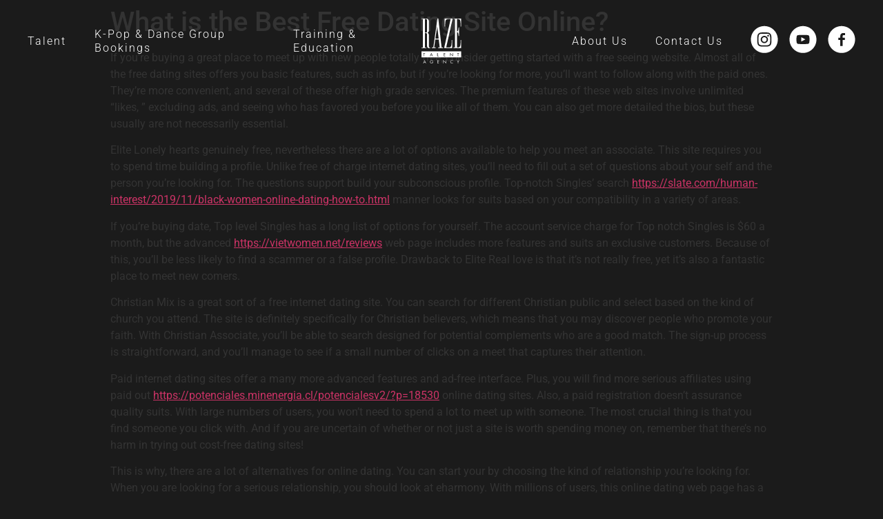

--- FILE ---
content_type: text/html; charset=UTF-8
request_url: https://www.razetalent.com/what-is-the-best-free-dating-site-online/
body_size: 14407
content:
<!doctype html>
<html lang="en-US">
<head>
	<meta charset="UTF-8">
		<meta name="viewport" content="width=device-width, initial-scale=1">
	<link rel="profile" href="https://gmpg.org/xfn/11">
	<title>What is the Best Free Dating Site Online? &#8211; RAZE Talent Agency</title>
<meta name='robots' content='max-image-preview:large' />
<link rel='dns-prefetch' href='//www.razetalent.com' />
<link rel='dns-prefetch' href='//cdnjs.cloudflare.com' />
<link rel="alternate" type="application/rss+xml" title="RAZE Talent Agency &raquo; Feed" href="https://www.razetalent.com/feed/" />
<link rel="alternate" type="application/rss+xml" title="RAZE Talent Agency &raquo; Comments Feed" href="https://www.razetalent.com/comments/feed/" />
<link rel="alternate" type="application/rss+xml" title="RAZE Talent Agency &raquo; What is the Best Free Dating Site Online? Comments Feed" href="https://www.razetalent.com/what-is-the-best-free-dating-site-online/feed/" />
<link rel="alternate" title="oEmbed (JSON)" type="application/json+oembed" href="https://www.razetalent.com/wp-json/oembed/1.0/embed?url=https%3A%2F%2Fwww.razetalent.com%2Fwhat-is-the-best-free-dating-site-online%2F" />
<link rel="alternate" title="oEmbed (XML)" type="text/xml+oembed" href="https://www.razetalent.com/wp-json/oembed/1.0/embed?url=https%3A%2F%2Fwww.razetalent.com%2Fwhat-is-the-best-free-dating-site-online%2F&#038;format=xml" />
<style id='wp-img-auto-sizes-contain-inline-css' type='text/css'>
img:is([sizes=auto i],[sizes^="auto," i]){contain-intrinsic-size:3000px 1500px}
/*# sourceURL=wp-img-auto-sizes-contain-inline-css */
</style>
<style id='wp-emoji-styles-inline-css' type='text/css'>

	img.wp-smiley, img.emoji {
		display: inline !important;
		border: none !important;
		box-shadow: none !important;
		height: 1em !important;
		width: 1em !important;
		margin: 0 0.07em !important;
		vertical-align: -0.1em !important;
		background: none !important;
		padding: 0 !important;
	}
/*# sourceURL=wp-emoji-styles-inline-css */
</style>
<link rel='stylesheet' id='wp-block-library-css' href='https://www.razetalent.com/wp-includes/css/dist/block-library/style.min.css?ver=6.9' type='text/css' media='all' />
<style id='classic-theme-styles-inline-css' type='text/css'>
/*! This file is auto-generated */
.wp-block-button__link{color:#fff;background-color:#32373c;border-radius:9999px;box-shadow:none;text-decoration:none;padding:calc(.667em + 2px) calc(1.333em + 2px);font-size:1.125em}.wp-block-file__button{background:#32373c;color:#fff;text-decoration:none}
/*# sourceURL=/wp-includes/css/classic-themes.min.css */
</style>
<link rel='stylesheet' id='jet-engine-frontend-css' href='https://www.razetalent.com/wp-content/plugins/jet-engine/assets/css/frontend.css?ver=2.11.5' type='text/css' media='all' />
<style id='filebird-block-filebird-gallery-style-inline-css' type='text/css'>
ul.filebird-block-filebird-gallery{margin:auto!important;padding:0!important;width:100%}ul.filebird-block-filebird-gallery.layout-grid{display:grid;grid-gap:20px;align-items:stretch;grid-template-columns:repeat(var(--columns),1fr);justify-items:stretch}ul.filebird-block-filebird-gallery.layout-grid li img{border:1px solid #ccc;box-shadow:2px 2px 6px 0 rgba(0,0,0,.3);height:100%;max-width:100%;-o-object-fit:cover;object-fit:cover;width:100%}ul.filebird-block-filebird-gallery.layout-masonry{-moz-column-count:var(--columns);-moz-column-gap:var(--space);column-gap:var(--space);-moz-column-width:var(--min-width);columns:var(--min-width) var(--columns);display:block;overflow:auto}ul.filebird-block-filebird-gallery.layout-masonry li{margin-bottom:var(--space)}ul.filebird-block-filebird-gallery li{list-style:none}ul.filebird-block-filebird-gallery li figure{height:100%;margin:0;padding:0;position:relative;width:100%}ul.filebird-block-filebird-gallery li figure figcaption{background:linear-gradient(0deg,rgba(0,0,0,.7),rgba(0,0,0,.3) 70%,transparent);bottom:0;box-sizing:border-box;color:#fff;font-size:.8em;margin:0;max-height:100%;overflow:auto;padding:3em .77em .7em;position:absolute;text-align:center;width:100%;z-index:2}ul.filebird-block-filebird-gallery li figure figcaption a{color:inherit}

/*# sourceURL=https://www.razetalent.com/wp-content/plugins/filebird/blocks/filebird-gallery/build/style-index.css */
</style>
<style id='global-styles-inline-css' type='text/css'>
:root{--wp--preset--aspect-ratio--square: 1;--wp--preset--aspect-ratio--4-3: 4/3;--wp--preset--aspect-ratio--3-4: 3/4;--wp--preset--aspect-ratio--3-2: 3/2;--wp--preset--aspect-ratio--2-3: 2/3;--wp--preset--aspect-ratio--16-9: 16/9;--wp--preset--aspect-ratio--9-16: 9/16;--wp--preset--color--black: #000000;--wp--preset--color--cyan-bluish-gray: #abb8c3;--wp--preset--color--white: #ffffff;--wp--preset--color--pale-pink: #f78da7;--wp--preset--color--vivid-red: #cf2e2e;--wp--preset--color--luminous-vivid-orange: #ff6900;--wp--preset--color--luminous-vivid-amber: #fcb900;--wp--preset--color--light-green-cyan: #7bdcb5;--wp--preset--color--vivid-green-cyan: #00d084;--wp--preset--color--pale-cyan-blue: #8ed1fc;--wp--preset--color--vivid-cyan-blue: #0693e3;--wp--preset--color--vivid-purple: #9b51e0;--wp--preset--gradient--vivid-cyan-blue-to-vivid-purple: linear-gradient(135deg,rgb(6,147,227) 0%,rgb(155,81,224) 100%);--wp--preset--gradient--light-green-cyan-to-vivid-green-cyan: linear-gradient(135deg,rgb(122,220,180) 0%,rgb(0,208,130) 100%);--wp--preset--gradient--luminous-vivid-amber-to-luminous-vivid-orange: linear-gradient(135deg,rgb(252,185,0) 0%,rgb(255,105,0) 100%);--wp--preset--gradient--luminous-vivid-orange-to-vivid-red: linear-gradient(135deg,rgb(255,105,0) 0%,rgb(207,46,46) 100%);--wp--preset--gradient--very-light-gray-to-cyan-bluish-gray: linear-gradient(135deg,rgb(238,238,238) 0%,rgb(169,184,195) 100%);--wp--preset--gradient--cool-to-warm-spectrum: linear-gradient(135deg,rgb(74,234,220) 0%,rgb(151,120,209) 20%,rgb(207,42,186) 40%,rgb(238,44,130) 60%,rgb(251,105,98) 80%,rgb(254,248,76) 100%);--wp--preset--gradient--blush-light-purple: linear-gradient(135deg,rgb(255,206,236) 0%,rgb(152,150,240) 100%);--wp--preset--gradient--blush-bordeaux: linear-gradient(135deg,rgb(254,205,165) 0%,rgb(254,45,45) 50%,rgb(107,0,62) 100%);--wp--preset--gradient--luminous-dusk: linear-gradient(135deg,rgb(255,203,112) 0%,rgb(199,81,192) 50%,rgb(65,88,208) 100%);--wp--preset--gradient--pale-ocean: linear-gradient(135deg,rgb(255,245,203) 0%,rgb(182,227,212) 50%,rgb(51,167,181) 100%);--wp--preset--gradient--electric-grass: linear-gradient(135deg,rgb(202,248,128) 0%,rgb(113,206,126) 100%);--wp--preset--gradient--midnight: linear-gradient(135deg,rgb(2,3,129) 0%,rgb(40,116,252) 100%);--wp--preset--font-size--small: 13px;--wp--preset--font-size--medium: 20px;--wp--preset--font-size--large: 36px;--wp--preset--font-size--x-large: 42px;--wp--preset--spacing--20: 0.44rem;--wp--preset--spacing--30: 0.67rem;--wp--preset--spacing--40: 1rem;--wp--preset--spacing--50: 1.5rem;--wp--preset--spacing--60: 2.25rem;--wp--preset--spacing--70: 3.38rem;--wp--preset--spacing--80: 5.06rem;--wp--preset--shadow--natural: 6px 6px 9px rgba(0, 0, 0, 0.2);--wp--preset--shadow--deep: 12px 12px 50px rgba(0, 0, 0, 0.4);--wp--preset--shadow--sharp: 6px 6px 0px rgba(0, 0, 0, 0.2);--wp--preset--shadow--outlined: 6px 6px 0px -3px rgb(255, 255, 255), 6px 6px rgb(0, 0, 0);--wp--preset--shadow--crisp: 6px 6px 0px rgb(0, 0, 0);}:where(.is-layout-flex){gap: 0.5em;}:where(.is-layout-grid){gap: 0.5em;}body .is-layout-flex{display: flex;}.is-layout-flex{flex-wrap: wrap;align-items: center;}.is-layout-flex > :is(*, div){margin: 0;}body .is-layout-grid{display: grid;}.is-layout-grid > :is(*, div){margin: 0;}:where(.wp-block-columns.is-layout-flex){gap: 2em;}:where(.wp-block-columns.is-layout-grid){gap: 2em;}:where(.wp-block-post-template.is-layout-flex){gap: 1.25em;}:where(.wp-block-post-template.is-layout-grid){gap: 1.25em;}.has-black-color{color: var(--wp--preset--color--black) !important;}.has-cyan-bluish-gray-color{color: var(--wp--preset--color--cyan-bluish-gray) !important;}.has-white-color{color: var(--wp--preset--color--white) !important;}.has-pale-pink-color{color: var(--wp--preset--color--pale-pink) !important;}.has-vivid-red-color{color: var(--wp--preset--color--vivid-red) !important;}.has-luminous-vivid-orange-color{color: var(--wp--preset--color--luminous-vivid-orange) !important;}.has-luminous-vivid-amber-color{color: var(--wp--preset--color--luminous-vivid-amber) !important;}.has-light-green-cyan-color{color: var(--wp--preset--color--light-green-cyan) !important;}.has-vivid-green-cyan-color{color: var(--wp--preset--color--vivid-green-cyan) !important;}.has-pale-cyan-blue-color{color: var(--wp--preset--color--pale-cyan-blue) !important;}.has-vivid-cyan-blue-color{color: var(--wp--preset--color--vivid-cyan-blue) !important;}.has-vivid-purple-color{color: var(--wp--preset--color--vivid-purple) !important;}.has-black-background-color{background-color: var(--wp--preset--color--black) !important;}.has-cyan-bluish-gray-background-color{background-color: var(--wp--preset--color--cyan-bluish-gray) !important;}.has-white-background-color{background-color: var(--wp--preset--color--white) !important;}.has-pale-pink-background-color{background-color: var(--wp--preset--color--pale-pink) !important;}.has-vivid-red-background-color{background-color: var(--wp--preset--color--vivid-red) !important;}.has-luminous-vivid-orange-background-color{background-color: var(--wp--preset--color--luminous-vivid-orange) !important;}.has-luminous-vivid-amber-background-color{background-color: var(--wp--preset--color--luminous-vivid-amber) !important;}.has-light-green-cyan-background-color{background-color: var(--wp--preset--color--light-green-cyan) !important;}.has-vivid-green-cyan-background-color{background-color: var(--wp--preset--color--vivid-green-cyan) !important;}.has-pale-cyan-blue-background-color{background-color: var(--wp--preset--color--pale-cyan-blue) !important;}.has-vivid-cyan-blue-background-color{background-color: var(--wp--preset--color--vivid-cyan-blue) !important;}.has-vivid-purple-background-color{background-color: var(--wp--preset--color--vivid-purple) !important;}.has-black-border-color{border-color: var(--wp--preset--color--black) !important;}.has-cyan-bluish-gray-border-color{border-color: var(--wp--preset--color--cyan-bluish-gray) !important;}.has-white-border-color{border-color: var(--wp--preset--color--white) !important;}.has-pale-pink-border-color{border-color: var(--wp--preset--color--pale-pink) !important;}.has-vivid-red-border-color{border-color: var(--wp--preset--color--vivid-red) !important;}.has-luminous-vivid-orange-border-color{border-color: var(--wp--preset--color--luminous-vivid-orange) !important;}.has-luminous-vivid-amber-border-color{border-color: var(--wp--preset--color--luminous-vivid-amber) !important;}.has-light-green-cyan-border-color{border-color: var(--wp--preset--color--light-green-cyan) !important;}.has-vivid-green-cyan-border-color{border-color: var(--wp--preset--color--vivid-green-cyan) !important;}.has-pale-cyan-blue-border-color{border-color: var(--wp--preset--color--pale-cyan-blue) !important;}.has-vivid-cyan-blue-border-color{border-color: var(--wp--preset--color--vivid-cyan-blue) !important;}.has-vivid-purple-border-color{border-color: var(--wp--preset--color--vivid-purple) !important;}.has-vivid-cyan-blue-to-vivid-purple-gradient-background{background: var(--wp--preset--gradient--vivid-cyan-blue-to-vivid-purple) !important;}.has-light-green-cyan-to-vivid-green-cyan-gradient-background{background: var(--wp--preset--gradient--light-green-cyan-to-vivid-green-cyan) !important;}.has-luminous-vivid-amber-to-luminous-vivid-orange-gradient-background{background: var(--wp--preset--gradient--luminous-vivid-amber-to-luminous-vivid-orange) !important;}.has-luminous-vivid-orange-to-vivid-red-gradient-background{background: var(--wp--preset--gradient--luminous-vivid-orange-to-vivid-red) !important;}.has-very-light-gray-to-cyan-bluish-gray-gradient-background{background: var(--wp--preset--gradient--very-light-gray-to-cyan-bluish-gray) !important;}.has-cool-to-warm-spectrum-gradient-background{background: var(--wp--preset--gradient--cool-to-warm-spectrum) !important;}.has-blush-light-purple-gradient-background{background: var(--wp--preset--gradient--blush-light-purple) !important;}.has-blush-bordeaux-gradient-background{background: var(--wp--preset--gradient--blush-bordeaux) !important;}.has-luminous-dusk-gradient-background{background: var(--wp--preset--gradient--luminous-dusk) !important;}.has-pale-ocean-gradient-background{background: var(--wp--preset--gradient--pale-ocean) !important;}.has-electric-grass-gradient-background{background: var(--wp--preset--gradient--electric-grass) !important;}.has-midnight-gradient-background{background: var(--wp--preset--gradient--midnight) !important;}.has-small-font-size{font-size: var(--wp--preset--font-size--small) !important;}.has-medium-font-size{font-size: var(--wp--preset--font-size--medium) !important;}.has-large-font-size{font-size: var(--wp--preset--font-size--large) !important;}.has-x-large-font-size{font-size: var(--wp--preset--font-size--x-large) !important;}
:where(.wp-block-post-template.is-layout-flex){gap: 1.25em;}:where(.wp-block-post-template.is-layout-grid){gap: 1.25em;}
:where(.wp-block-term-template.is-layout-flex){gap: 1.25em;}:where(.wp-block-term-template.is-layout-grid){gap: 1.25em;}
:where(.wp-block-columns.is-layout-flex){gap: 2em;}:where(.wp-block-columns.is-layout-grid){gap: 2em;}
:root :where(.wp-block-pullquote){font-size: 1.5em;line-height: 1.6;}
/*# sourceURL=global-styles-inline-css */
</style>
<link rel='stylesheet' id='hello-elementor-css' href='https://www.razetalent.com/wp-content/themes/hello-elementor/style.min.css?ver=2.5.0' type='text/css' media='all' />
<link rel='stylesheet' id='hello-elementor-theme-style-css' href='https://www.razetalent.com/wp-content/themes/hello-elementor/theme.min.css?ver=2.5.0' type='text/css' media='all' />
<link rel='stylesheet' id='elementor-frontend-css' href='https://www.razetalent.com/wp-content/uploads/elementor/css/custom-frontend.min.css?ver=1765302813' type='text/css' media='all' />
<link rel='stylesheet' id='elementor-post-24-css' href='https://www.razetalent.com/wp-content/uploads/elementor/css/post-24.css?ver=1765302814' type='text/css' media='all' />
<link rel='stylesheet' id='elementor-icons-css' href='https://www.razetalent.com/wp-content/plugins/elementor/assets/lib/eicons/css/elementor-icons.min.css?ver=5.44.0' type='text/css' media='all' />
<link rel='stylesheet' id='elementor-pro-css' href='https://www.razetalent.com/wp-content/uploads/elementor/css/custom-pro-frontend.min.css?ver=1765302814' type='text/css' media='all' />
<link rel='stylesheet' id='elementor-post-93-css' href='https://www.razetalent.com/wp-content/uploads/elementor/css/post-93.css?ver=1765302814' type='text/css' media='all' />
<link rel='stylesheet' id='raze-navigation-css-css' href='https://www.razetalent.com/wp-content/plugins/raze-elementor-widgets/widgets/../assets/css/navigation.css?ver=6.9' type='text/css' media='all' />
<link rel='stylesheet' id='raze-custom-buttons-css-css' href='https://www.razetalent.com/wp-content/plugins/raze-elementor-widgets/widgets/../assets/css/custom-buttons.css?ver=6.9' type='text/css' media='all' />
<link rel='stylesheet' id='raze-custom-text-css-css' href='https://www.razetalent.com/wp-content/plugins/raze-elementor-widgets/widgets/../assets/css/custom-text.css?ver=6.9' type='text/css' media='all' />
<link rel='stylesheet' id='raze-custom-image-css-css' href='https://www.razetalent.com/wp-content/plugins/raze-elementor-widgets/widgets/../assets/css/custom-image.css?ver=6.9' type='text/css' media='all' />
<link rel='stylesheet' id='raze-custom-slider-css-css' href='https://www.razetalent.com/wp-content/plugins/raze-elementor-widgets/widgets/../assets/css/custom-slider.css?ver=6.9' type='text/css' media='all' />
<link rel='stylesheet' id='raze-custom-slider-tns-css-css' href='https://cdnjs.cloudflare.com/ajax/libs/tiny-slider/2.9.4/tiny-slider.css?ver=6.9' type='text/css' media='all' />
<link rel='stylesheet' id='raze-talent-types-banner-css-css' href='https://www.razetalent.com/wp-content/plugins/raze-elementor-widgets/widgets/../assets/css/talent-types-banner.css?ver=6.9' type='text/css' media='all' />
<link rel='stylesheet' id='raze-talent-type-listing-css-css' href='https://www.razetalent.com/wp-content/plugins/raze-elementor-widgets/widgets/../assets/css/talent-type-listing.css?ver=6.9' type='text/css' media='all' />
<link rel='stylesheet' id='raze-talent-type-listing-slider-css-css' href='https://www.razetalent.com/wp-content/plugins/raze-elementor-widgets/widgets/../assets/css/talent-type-listing-slider.css?ver=6.9' type='text/css' media='all' />
<link rel='stylesheet' id='raze-footer-css-css' href='https://www.razetalent.com/wp-content/plugins/raze-elementor-widgets/widgets/../assets/css/footer.css?ver=6.9' type='text/css' media='all' />
<link rel='stylesheet' id='elementor-post-96-css' href='https://www.razetalent.com/wp-content/uploads/elementor/css/post-96.css?ver=1765302814' type='text/css' media='all' />
<link rel='stylesheet' id='elementor-gf-local-roboto-css' href='https://www.razetalent.com/wp-content/uploads/elementor/google-fonts/css/roboto.css?ver=1745342460' type='text/css' media='all' />
<script type="text/javascript" src="https://www.razetalent.com/wp-includes/js/jquery/jquery.min.js?ver=3.7.1" id="jquery-core-js"></script>
<script type="text/javascript" src="https://www.razetalent.com/wp-includes/js/jquery/jquery-migrate.min.js?ver=3.4.1" id="jquery-migrate-js"></script>
<script type="text/javascript" src="https://www.razetalent.com/wp-content/plugins/raze-elementor-widgets/widgets/../assets/js/navigation.js?ver=6.9" id="raze-navigation-js-js"></script>
<script type="text/javascript" src="https://www.razetalent.com/wp-content/plugins/raze-elementor-widgets/widgets/../assets/js/custom-buttons.js?ver=6.9" id="raze-custom-buttons-js-js"></script>
<script type="text/javascript" src="https://www.razetalent.com/wp-content/plugins/raze-elementor-widgets/widgets/../assets/js/custom-text.js?ver=6.9" id="raze-custom-text-js-js"></script>
<script type="text/javascript" src="https://www.razetalent.com/wp-content/plugins/raze-elementor-widgets/widgets/../assets/js/custom-image.js?ver=6.9" id="raze-custom-image-js-js"></script>
<script type="text/javascript" src="https://cdnjs.cloudflare.com/ajax/libs/tiny-slider/2.9.2/min/tiny-slider.js?ver=6.9" id="raze-custom-slider-tns-js-js"></script>
<script type="text/javascript" src="https://www.razetalent.com/wp-content/plugins/raze-elementor-widgets/widgets/../assets/js/custom-slider.js?ver=6.9" id="raze-custom-slider-js-js"></script>
<script type="text/javascript" src="https://www.razetalent.com/wp-content/plugins/raze-elementor-widgets/widgets/../assets/js/talent-types-banner.js?ver=6.9" id="raze-talent-types-banner-js-js"></script>
<script type="text/javascript" src="https://www.razetalent.com/wp-content/plugins/raze-elementor-widgets/widgets/../assets/js/talent-type-listing.js?ver=6.9" id="raze-talent-type-listing-js-js"></script>
<script type="text/javascript" src="https://www.razetalent.com/wp-content/plugins/raze-elementor-widgets/widgets/../assets/js/talent-type-listing-slider.js?ver=6.9" id="raze-talent-type-listing-slider-js-js"></script>
<script type="text/javascript" src="https://www.razetalent.com/wp-content/plugins/raze-elementor-widgets/widgets/../assets/js/footer.js?ver=6.9" id="raze-footer-js-js"></script>
<link rel="https://api.w.org/" href="https://www.razetalent.com/wp-json/" /><link rel="alternate" title="JSON" type="application/json" href="https://www.razetalent.com/wp-json/wp/v2/posts/1145" /><link rel="EditURI" type="application/rsd+xml" title="RSD" href="https://www.razetalent.com/xmlrpc.php?rsd" />
<meta name="generator" content="WordPress 6.9" />
<link rel="canonical" href="https://www.razetalent.com/what-is-the-best-free-dating-site-online/" />
<link rel='shortlink' href='https://www.razetalent.com/?p=1145' />
<meta name="generator" content="Elementor 3.33.4; features: additional_custom_breakpoints; settings: css_print_method-external, google_font-enabled, font_display-auto">
			<style>
				.e-con.e-parent:nth-of-type(n+4):not(.e-lazyloaded):not(.e-no-lazyload),
				.e-con.e-parent:nth-of-type(n+4):not(.e-lazyloaded):not(.e-no-lazyload) * {
					background-image: none !important;
				}
				@media screen and (max-height: 1024px) {
					.e-con.e-parent:nth-of-type(n+3):not(.e-lazyloaded):not(.e-no-lazyload),
					.e-con.e-parent:nth-of-type(n+3):not(.e-lazyloaded):not(.e-no-lazyload) * {
						background-image: none !important;
					}
				}
				@media screen and (max-height: 640px) {
					.e-con.e-parent:nth-of-type(n+2):not(.e-lazyloaded):not(.e-no-lazyload),
					.e-con.e-parent:nth-of-type(n+2):not(.e-lazyloaded):not(.e-no-lazyload) * {
						background-image: none !important;
					}
				}
			</style>
			<link rel="icon" href="https://www.razetalent.com/wp-content/uploads/2022/03/raze-logo-black-minimal.svg" sizes="32x32" />
<link rel="icon" href="https://www.razetalent.com/wp-content/uploads/2022/03/raze-logo-black-minimal.svg" sizes="192x192" />
<link rel="apple-touch-icon" href="https://www.razetalent.com/wp-content/uploads/2022/03/raze-logo-black-minimal.svg" />
<meta name="msapplication-TileImage" content="https://www.razetalent.com/wp-content/uploads/2022/03/raze-logo-black-minimal.svg" />
</head>
<body class="wp-singular post-template-default single single-post postid-1145 single-format-standard wp-theme-hello-elementor wp-child-theme-hello-elementor-child elementor-default elementor-kit-24">

		<div data-elementor-type="header" data-elementor-id="93" class="elementor elementor-93 elementor-location-header">
					<div class="elementor-section-wrap">
								<section class="elementor-section elementor-top-section elementor-element elementor-element-55e81ad7 elementor-section-full_width raze-navigation-position-absolute elementor-section-height-default elementor-section-height-default" data-id="55e81ad7" data-element_type="section" data-settings="{&quot;background_background&quot;:&quot;classic&quot;}">
						<div class="elementor-container elementor-column-gap-no">
					<div class="elementor-column elementor-col-100 elementor-top-column elementor-element elementor-element-20e534be" data-id="20e534be" data-element_type="column">
			<div class="elementor-widget-wrap elementor-element-populated">
						<div class="elementor-element elementor-element-686496a3 elementor-widget elementor-widget-raze-navigation" data-id="686496a3" data-element_type="widget" data-widget_type="raze-navigation.default">
				<div class="elementor-widget-container">
					
    <div class="raze-navigation-desktop">
      <ul class="raze-navigation-desktop__menu">
        <span class="raze-navigation-desktop__left">
                        <li class="raze-navigation-desktop__menu-item">
                <a class="raze-navigation-desktop__menu-item-link" data-text="Talent" href=https://www.razetalent.com/talent/>
                  Talent                </a>
              </li>
                          <li class="raze-navigation-desktop__menu-item">
                <a class="raze-navigation-desktop__menu-item-link" data-text="K-Pop &#038; Dance Group Bookings" href=https://www.razetalent.com/k-pop-dance-group-bookings/>
                  K-Pop &#038; Dance Group Bookings                </a>
              </li>
                          <li class="raze-navigation-desktop__menu-item">
                <a class="raze-navigation-desktop__menu-item-link" data-text="Training &#038; Education" href=https://www.razetalent.com/training-education/>
                  Training &#038; Education                </a>
              </li>
                    </span>

      <li class="raze-navigation-desktop__site-logo">
        <a class="raze-navigation-desktop__site-logo-link" href="/#" >
          <img src="https://www.razetalent.com/wp-content/uploads/2022/03/raze-logo-white.svg" class="raze-navigation-desktop__site-logo-image raze-navigation-desktop__site-logo-image--white"/>
          <img src="https://www.razetalent.com/wp-content/uploads/2022/03/raze-logo-black.svg" class="raze-navigation-desktop__site-logo-image raze-navigation-desktop__site-logo-image--black"/>
        </a>
      </li>

      <span class="raze-navigation-desktop__right">
                      <li class="raze-navigation-desktop__menu-item">
                <a class="raze-navigation-desktop__menu-item-link" data-text="About Us" href=https://www.razetalent.com/about-us/>
                  About Us                </a>
              </li>
                          <li class="raze-navigation-desktop__menu-item">
                <a class="raze-navigation-desktop__menu-item-link" data-text="Contact Us" href=#contact-form>
                  Contact Us                </a>
              </li>
            
          <span class='raze-navigation-desktop__social-menu'>
            <li class='raze-navigation-desktop__social-menu-item'>
              <a class='raze-navigation-desktop__social-icon-link' href="https://www.instagram.com/enbeatdance/?hl=en">
                <svg class="raze-navigation-desktop__social-icon raze-navigation-desktop__social-icon--white" viewBox="0 0 40 41" fill="none" xmlns="http://www.w3.org/2000/svg">
                  <path d="M19.4532 17.377C17.547 17.6739 16.2423 19.4707 16.5392 21.377C16.8361 23.2832 18.6329 24.5879 20.5392 24.291C22.4532 23.9864 23.7579 22.1973 23.4532 20.291C23.1564 18.3848 21.3595 17.0801 19.4532 17.377Z" fill="white"/>
                  <path fill-rule="evenodd" clip-rule="evenodd" d="M0 20.8301C0 9.78323 8.95312 0.830109 20 0.830109C31.0469 0.830109 40 9.78323 40 20.8301C40 31.877 31.0469 40.8301 20 40.8301C8.95312 40.8301 0 31.877 0 20.8301ZM29.9531 27.7051C30.2188 27.041 30.3906 26.2754 30.4453 25.1582C30.4922 24.041 30.5 23.6739 30.5 20.8223C30.5 17.9707 30.4922 17.6114 30.4375 16.4942C30.3828 15.377 30.2031 14.6192 29.9453 13.9473C29.6797 13.2442 29.2656 12.6114 28.7344 12.0879C28.2109 11.5567 27.5781 11.1426 26.875 10.877C26.2109 10.6192 25.4453 10.4473 24.3281 10.3926L24.313 10.392C23.2076 10.3456 22.8386 10.3301 20 10.3301C17.1484 10.3301 16.7891 10.3379 15.6719 10.3926C14.5547 10.4473 13.7969 10.627 13.125 10.8848C12.4219 11.1504 11.7891 11.5645 11.2656 12.0957C10.7344 12.6192 10.3203 13.252 10.0547 13.9551C9.79688 14.6192 9.625 15.3848 9.57031 16.502L9.56968 16.5171C9.5233 17.6225 9.50781 17.9915 9.50781 20.8301C9.50781 23.6817 9.51562 24.041 9.57031 25.1582C9.625 26.2754 9.80469 27.0332 10.0625 27.7051C10.3281 28.4082 10.7422 29.041 11.2734 29.5645C11.7969 30.0957 12.4297 30.5098 13.1328 30.7754C13.7969 31.041 14.5625 31.2129 15.6797 31.2676L15.6949 31.2682C16.8002 31.3146 17.1692 31.3301 20.0078 31.3301C22.8594 31.3301 23.2188 31.3223 24.3359 31.2676C25.4531 31.2129 26.2109 31.0332 26.8828 30.7754C28.2891 30.2285 29.4062 29.1192 29.9531 27.7051Z" fill="white"/>
                  <path fill-rule="evenodd" clip-rule="evenodd" d="M28.5547 16.5879C28.5078 15.5645 28.3359 15.0098 28.1953 14.6348C28.0234 14.1817 27.7578 13.7676 27.4062 13.4239C27.0703 13.0723 26.6562 12.8067 26.1953 12.6348C25.8281 12.4942 25.2656 12.3223 24.2422 12.2754L24.1942 12.2734C23.1227 12.2281 22.7638 12.2129 20 12.2129C17.1953 12.2129 16.8594 12.2207 15.7578 12.2754C14.7344 12.3223 14.1797 12.4942 13.8047 12.6348C13.3516 12.8067 12.9375 13.0723 12.5938 13.4239C12.2422 13.7598 11.9766 14.1739 11.8047 14.6348C11.6641 15.002 11.4922 15.5645 11.4453 16.5879L11.4433 16.6359C11.398 17.7074 11.3828 18.0663 11.3828 20.8301C11.3828 23.6348 11.3906 23.9707 11.4453 25.0723C11.4922 26.0957 11.6641 26.6504 11.8047 27.0254C11.9766 27.4785 12.2422 27.8926 12.5938 28.2364C12.9297 28.5879 13.3438 28.8535 13.8047 29.0254C14.1719 29.166 14.7344 29.3379 15.7578 29.3848L15.8058 29.3868C16.8773 29.4321 17.2362 29.4473 20 29.4473C22.8047 29.4473 23.1406 29.4395 24.2422 29.3848C25.2656 29.3379 25.8203 29.166 26.1953 29.0254C27.1094 28.6739 27.8359 27.9473 28.1875 27.0332C28.3281 26.666 28.5 26.1035 28.5469 25.0801L28.5489 25.0321C28.5942 23.9606 28.6094 23.6018 28.6094 20.8379C28.6094 18.0254 28.6016 17.6895 28.5547 16.5879ZM20 26.2285C17.0234 26.2285 14.6016 23.8145 14.6016 20.8301C14.6016 17.8457 17.0156 15.4317 20 15.4317C22.9844 15.4317 25.3984 17.8457 25.3984 20.8301C25.3984 23.8145 22.9766 26.2285 20 26.2285ZM24.7188 16.1192C25.2109 16.6114 26.0078 16.6114 26.5 16.1192C26.9922 15.627 26.9922 14.8301 26.5 14.3379C26.0078 13.8457 25.2109 13.8457 24.7188 14.3379C24.2266 14.8301 24.2266 15.627 24.7188 16.1192Z" fill="white"/>
                </svg>
                <svg class="raze-navigation-desktop__social-icon raze-navigation-desktop__social-icon--black" viewBox="0 0 40 40" fill="none" xmlns="http://www.w3.org/2000/svg">
                  <path d="M19.4532 16.5469C17.547 16.8437 16.2423 18.6406 16.5392 20.5469C16.8361 22.4531 18.6329 23.7578 20.5392 23.4609C22.4532 23.1562 23.7579 21.3672 23.4532 19.4609C23.1564 17.5547 21.3595 16.25 19.4532 16.5469Z" fill="#1B1B1B"/>
                  <path fill-rule="evenodd" clip-rule="evenodd" d="M0 20C0 8.95312 8.95312 0 20 0C31.0469 0 40 8.95312 40 20C40 31.0469 31.0469 40 20 40C8.95312 40 0 31.0469 0 20ZM29.9531 26.875C30.2188 26.2109 30.3906 25.4453 30.4453 24.3281C30.4922 23.2109 30.5 22.8438 30.5 19.9922C30.5 17.1406 30.4922 16.7812 30.4375 15.6641C30.3828 14.5469 30.2031 13.7891 29.9453 13.1172C29.6797 12.4141 29.2656 11.7812 28.7344 11.2578C28.2109 10.7266 27.5781 10.3125 26.875 10.0469C26.2109 9.78906 25.4453 9.61719 24.3281 9.5625L24.313 9.56186C23.2076 9.51548 22.8386 9.5 20 9.5C17.1484 9.5 16.7891 9.50781 15.6719 9.5625C14.5547 9.61719 13.7969 9.79688 13.125 10.0547C12.4219 10.3203 11.7891 10.7344 11.2656 11.2656C10.7344 11.7891 10.3203 12.4219 10.0547 13.125C9.79688 13.7891 9.625 14.5547 9.57031 15.6719L9.56968 15.687C9.5233 16.7924 9.50781 17.1614 9.50781 20C9.50781 22.8516 9.51562 23.2109 9.57031 24.3281C9.625 25.4453 9.80469 26.2031 10.0625 26.875C10.3281 27.5781 10.7422 28.2109 11.2734 28.7344C11.7969 29.2656 12.4297 29.6797 13.1328 29.9453C13.7969 30.2109 14.5625 30.3828 15.6797 30.4375L15.6949 30.4381C16.8002 30.4845 17.1692 30.5 20.0078 30.5C22.8594 30.5 23.2188 30.4922 24.3359 30.4375C25.4531 30.3828 26.2109 30.2031 26.8828 29.9453C28.2891 29.3984 29.4062 28.2891 29.9531 26.875Z" fill="#1B1B1B"/>
                  <path fill-rule="evenodd" clip-rule="evenodd" d="M28.5547 15.7578C28.5078 14.7344 28.3359 14.1797 28.1953 13.8047C28.0234 13.3516 27.7578 12.9375 27.4062 12.5938C27.0703 12.2422 26.6562 11.9766 26.1953 11.8047C25.8281 11.6641 25.2656 11.4922 24.2422 11.4453L24.1942 11.4433C23.1227 11.398 22.7638 11.3828 20 11.3828C17.1953 11.3828 16.8594 11.3906 15.7578 11.4453C14.7344 11.4922 14.1797 11.6641 13.8047 11.8047C13.3516 11.9766 12.9375 12.2422 12.5938 12.5938C12.2422 12.9297 11.9766 13.3438 11.8047 13.8047C11.6641 14.1719 11.4922 14.7344 11.4453 15.7578L11.4433 15.8058C11.398 16.8773 11.3828 17.2362 11.3828 20C11.3828 22.8047 11.3906 23.1406 11.4453 24.2422C11.4922 25.2656 11.6641 25.8203 11.8047 26.1953C11.9766 26.6484 12.2422 27.0625 12.5938 27.4062C12.9297 27.7578 13.3438 28.0234 13.8047 28.1953C14.1719 28.3359 14.7344 28.5078 15.7578 28.5547L15.8058 28.5567C16.8773 28.602 17.2362 28.6172 20 28.6172C22.8047 28.6172 23.1406 28.6094 24.2422 28.5547C25.2656 28.5078 25.8203 28.3359 26.1953 28.1953C27.1094 27.8438 27.8359 27.1172 28.1875 26.2031C28.3281 25.8359 28.5 25.2734 28.5469 24.25L28.5489 24.202C28.5942 23.1305 28.6094 22.7716 28.6094 20.0078C28.6094 17.1953 28.6016 16.8594 28.5547 15.7578ZM20 25.3984C17.0234 25.3984 14.6016 22.9844 14.6016 20C14.6016 17.0156 17.0156 14.6016 20 14.6016C22.9844 14.6016 25.3984 17.0156 25.3984 20C25.3984 22.9844 22.9766 25.3984 20 25.3984ZM24.7188 15.2891C25.2109 15.7812 26.0078 15.7812 26.5 15.2891C26.9922 14.7969 26.9922 14 26.5 13.5078C26.0078 13.0156 25.2109 13.0156 24.7188 13.5078C24.2266 14 24.2266 14.7969 24.7188 15.2891Z" fill="#1B1B1B"/>
                </svg>
              </a> 
            </li>

            <li class='raze-navigation-desktop__social-menu-item'>
              <a class='raze-navigation-desktop__social-icon-link' href="https://www.youtube.com/c/EnBeatDanceAcademy">
                <svg class="raze-navigation-desktop__social-icon raze-navigation-desktop__social-icon--white" viewBox="0 0 40 41" fill="none" xmlns="http://www.w3.org/2000/svg">
                  <path d="M17.4666 23.8301C19.5332 22.7634 21.5999 21.6968 23.5999 20.6301C21.5332 19.5634 19.5332 18.4968 17.4666 17.4301C17.4666 19.5634 17.4666 21.6968 17.4666 23.8301Z" fill="white"/>
                  <path fill-rule="evenodd" clip-rule="evenodd" d="M0 20.8301C0 9.83011 8.93333 0.830109 20 0.830109C31.0667 0.830109 40 9.83011 40 20.8301C40 31.8968 31.0667 40.8301 20 40.8301C8.93333 40.8301 0 31.8968 0 20.8301ZM27.2667 27.3634C28.2667 27.2301 29.1333 26.4968 29.3333 25.4301C29.6667 23.9634 29.6667 22.3634 29.6667 20.8301C29.6667 19.2968 29.6667 17.6968 29.3333 16.2301C29.0667 15.2301 28.2667 14.4301 27.2667 14.2968C24.8667 14.0301 22.4 14.0301 20 14.0301C17.6 14.0301 15.1333 14.0301 12.7333 14.2968C11.7333 14.4301 10.8667 15.1634 10.6667 16.2301C10.3333 17.6968 10.3333 19.2968 10.3333 20.8301C10.3333 22.3634 10.3333 23.9634 10.6667 25.4301C10.9333 26.4301 11.7333 27.2301 12.7333 27.3634C15.1333 27.6301 17.6 27.6301 20 27.6301C22.4 27.6301 24.8667 27.6301 27.2667 27.3634Z" fill="white"/>
                </svg>
                <svg class="raze-navigation-desktop__social-icon raze-navigation-desktop__social-icon--black" viewBox="0 0 40 40" fill="none" xmlns="http://www.w3.org/2000/svg">
                  <path d="M17.4668 23C19.5335 21.9333 21.6001 20.8667 23.6001 19.8C21.5335 18.7333 19.5335 17.6667 17.4668 16.6C17.4668 18.7333 17.4668 20.8667 17.4668 23Z" fill="#1B1B1B"/>
                  <path fill-rule="evenodd" clip-rule="evenodd" d="M0 20C0 9 8.93333 0 20 0C31.0667 0 40 9 40 20C40 31.0667 31.0667 40 20 40C8.93333 40 0 31.0667 0 20ZM27.2667 26.5333C28.2667 26.4 29.1333 25.6667 29.3333 24.6C29.6667 23.1333 29.6667 21.5333 29.6667 20C29.6667 18.4667 29.6667 16.8667 29.3333 15.4C29.0667 14.4 28.2667 13.6 27.2667 13.4667C24.8667 13.2 22.4 13.2 20 13.2C17.6 13.2 15.1333 13.2 12.7333 13.4667C11.7333 13.6 10.8667 14.3333 10.6667 15.4C10.3333 16.8667 10.3333 18.4667 10.3333 20C10.3333 21.5333 10.3333 23.1333 10.6667 24.6C10.9333 25.6 11.7333 26.4 12.7333 26.5333C15.1333 26.8 17.6 26.8 20 26.8C22.4 26.8 24.8667 26.8 27.2667 26.5333Z" fill="#1B1B1B"/>
                </svg>
              </a>
            </li>

            <li class='raze-navigation-desktop__social-menu-item'>
              <a class='raze-navigation-desktop__social-icon-link' href="https://www.facebook.com/EnBeatDance">
                <svg class="raze-navigation-desktop__social-icon raze-navigation-desktop__social-icon--white" viewBox="0 0 40 41" fill="none" xmlns="http://www.w3.org/2000/svg">
                  <path fill-rule="evenodd" clip-rule="evenodd" d="M0 20.8301C0 9.83011 8.93333 0.830109 20 0.830109C31.0667 0.830109 40 9.83011 40 20.8301C40 31.8968 31.0667 40.8301 20 40.8301C8.93333 40.8301 0 31.8968 0 20.8301ZM23.2 14.3634H25L25.0667 11.1634H22.4C19.8 11.1634 18 12.7634 18 15.6968V18.2301H15.0667V21.6301H18V30.4301H21.5333V21.6301H24.9333V18.2301H21.5333V16.0301C21.5333 15.0301 21.8 14.3634 23.2 14.3634Z" fill="white"/>
                </svg>
                <svg class="raze-navigation-desktop__social-icon raze-navigation-desktop__social-icon--black" viewBox="0 0 40 40" fill="none" xmlns="http://www.w3.org/2000/svg">
                  <path fill-rule="evenodd" clip-rule="evenodd" d="M0 20C0 9 8.93333 0 20 0C31.0667 0 40 9 40 20C40 31.0667 31.0667 40 20 40C8.93333 40 0 31.0667 0 20ZM23.2 13.5333H25L25.0667 10.3333H22.4C19.8 10.3333 18 11.9333 18 14.8667V17.4H15.0667V20.8H18V29.6H21.5333V20.8H24.9333V17.4H21.5333V15.2C21.5333 14.2 21.8 13.5333 23.2 13.5333Z" fill="#1B1B1B"/>
                </svg>
              </a>
            </li>  
          </span>

                </span>
      </ul>
    </div>

    <div class="raze-navigation-tablet">
      <div class="raze-navigation-tablet__nav-bar-wrapper">
        <div class="raze-navigation-tablet__nav-bar">
          <span class="raze-navigation-tablet__site-logo">
            <a class="raze-navigation-tablet__site-logo-link" href="/#" >
              <img class="raze-navigation-tablet__site-logo-image raze-navigation-tablet__site-logo-image--white" src="https://www.razetalent.com/wp-content/uploads/2022/03/raze-logo-white.svg"/>
              <img class="raze-navigation-tablet__site-logo-image raze-navigation-tablet__site-logo-image--black-minimal" src="https://www.razetalent.com/wp-content/uploads/2022/03/raze-logo-black-minimal.svg"/>
            </a>
          </span>

          <button class="raze-navigation-tablet__open-button">
            <svg class="raze-navigation-tablet__open-button-icon raze-navigation-tablet__open-button-icon--white" viewBox="0 0 60 24" fill="none" xmlns="http://www.w3.org/2000/svg">
              <path d="M0.857143 0C0.385046 0 0 0.385046 0 0.857143C0 1.32924 0.385046 1.71429 0.857143 1.71429H59.1429C59.615 1.71429 60 1.32924 60 0.857143C60 0.385046 59.615 0 59.1429 0H0.857143ZM0.857143 22.2857C0.385046 22.2857 0 22.6708 0 23.1429C0 23.615 0.385046 24 0.857143 24H59.1429C59.615 24 60 23.615 60 23.1429C60 22.6708 59.615 22.2857 59.1429 22.2857H0.857143Z" fill="white"/>
            </svg>

            <svg class="raze-navigation-tablet__open-button-icon raze-navigation-tablet__open-button-icon--black" viewBox="0 0 60 25" fill="#2B2B2B" xmlns="http://www.w3.org/2000/svg">
              <g clip-path="url(#clip0_747_522)">
                <path d="M0.857143 0.666672C0.385046 0.666672 0 1.05172 0 1.52381C0 1.99591 0.385046 2.38096 0.857143 2.38096H59.1429C59.615 2.38096 60 1.99591 60 1.52381C60 1.05172 59.615 0.666672 59.1429 0.666672H0.857143ZM0.857143 22.9524C0.385046 22.9524 0 23.3374 0 23.8095C0 24.2816 0.385046 24.6667 0.857143 24.6667H59.1429C59.615 24.6667 60 24.2816 60 23.8095C60 23.3374 59.615 22.9524 59.1429 22.9524H0.857143Z" fill="#2B2B2B"/>
              </g>
              <defs>
              <clipPath id="clip0_747_522">
                <rect width="60" height="24" fill="white" transform="translate(0 0.666672)"/>
              </clipPath>
              </defs>
            </svg>
          </button>
        </div> 
      </div> 

      <ul class="raze-navigation-tablet__menu">

        <img class="raze-navigation-tablet__menu-site-logo-image" src="https://www.razetalent.com/wp-content/uploads/2022/03/raze-logo-black.svg"/>

        <button class="raze-navigation-tablet__close-button">
          <svg class="raze-navigation-tablet__close-button-icon raze-navigation-tablet__close-button-icon--white" viewBox="0 0 40 40" fill="none" xmlns="http://www.w3.org/2000/svg">
            <path d="M1.91175 0.937249C1.60872 0.634221 1.11442 0.634221 0.811393 0.937249C0.508365 1.24028 0.508365 1.73458 0.811393 2.03761L38.2236 39.4498C38.5266 39.7528 39.0209 39.7528 39.324 39.4498C39.627 39.1468 39.627 38.6525 39.324 38.3495L1.91175 0.937249Z" fill="white"/>
            <path d="M0.55018 39.0628C0.247152 38.7597 0.247152 38.2654 0.55018 37.9624L37.9624 0.55018C38.2654 0.247155 38.7597 0.247157 39.0627 0.550185C39.3658 0.853213 39.3658 1.34751 39.0628 1.65054L1.65054 39.0628C1.34751 39.3658 0.853207 39.3658 0.55018 39.0628Z" fill="white"/>
          </svg>
          <svg class="raze-navigation-tablet__close-button-icon raze-navigation-tablet__close-button-icon--black" viewBox="0 0 30 30" fill="none" xmlns="http://www.w3.org/2000/svg">
            <path d="M1.40406 0.688332C1.18151 0.465784 0.818488 0.465783 0.595939 0.688332C0.37339 0.910881 0.373391 1.27391 0.595939 1.49645L28.0721 28.9726C28.2946 29.1952 28.6577 29.1952 28.8802 28.9726C29.1028 28.7501 29.1028 28.387 28.8802 28.1645L1.40406 0.688332Z" fill="#2B2B2B"/>
            <path d="M0.404061 28.6883C0.181512 28.4658 0.181512 28.1028 0.404061 27.8802L27.8802 0.40406C28.1028 0.181511 28.4658 0.181513 28.6883 0.404062C28.9109 0.62661 28.9109 0.989633 28.6883 1.21218L1.21218 28.6883C0.989634 28.9109 0.62661 28.9109 0.404061 28.6883Z" fill="#2B2B2B"/>
          </svg>
        </button>

        <span class="raze-navigation-tablet__menu-items">
          <li class="raze-navigation-tablet__menu-item">
            <a class="raze-navigation-tablet__menu-item-link" data-text="Home" href="/#">Home</a>
          </li>
                        <li class="raze-navigation-tablet__menu-item">
                <a class="raze-navigation-tablet__menu-item-link" data-text="Talent" href=https://www.razetalent.com/talent/>
                  Talent                </a>
              </li>
                          <li class="raze-navigation-tablet__menu-item">
                <a class="raze-navigation-tablet__menu-item-link" data-text="K-Pop &#038; Dance Group Bookings" href=https://www.razetalent.com/k-pop-dance-group-bookings/>
                  K-Pop &#038; Dance Group Bookings                </a>
              </li>
                          <li class="raze-navigation-tablet__menu-item">
                <a class="raze-navigation-tablet__menu-item-link" data-text="Training &#038; Education" href=https://www.razetalent.com/training-education/>
                  Training &#038; Education                </a>
              </li>
                          <li class="raze-navigation-tablet__menu-item">
                <a class="raze-navigation-tablet__menu-item-link" data-text="About Us" href=https://www.razetalent.com/about-us/>
                  About Us                </a>
              </li>
                          <li class="raze-navigation-tablet__menu-item">
                <a class="raze-navigation-tablet__menu-item-link" data-text="Contact Us" href=#contact-form>
                  Contact Us                </a>
              </li>
                    </span>

        <span class='raze-navigation-tablet__social-menu'>
          <p class='raze-navigation-tablet__social-follow-us'>FOLLOW US</p>

          <span class='raze-navigation-tablet__social-menu-items'>
            <li class='raze-navigation-tablet__social-menu-item'>
              <a class='raze-navigation-tablet__social-icon-link' href="https://www.instagram.com/enbeatdance/?hl=en">
                <svg class="raze-navigation-tablet__social-icon raze-navigation-tablet__social-icon--white" viewBox="0 0 40 41" fill="none" xmlns="http://www.w3.org/2000/svg">
                  <path d="M19.4532 17.377C17.547 17.6739 16.2423 19.4707 16.5392 21.377C16.8361 23.2832 18.6329 24.5879 20.5392 24.291C22.4532 23.9864 23.7579 22.1973 23.4532 20.291C23.1564 18.3848 21.3595 17.0801 19.4532 17.377Z" fill="white"/>
                  <path fill-rule="evenodd" clip-rule="evenodd" d="M0 20.8301C0 9.78323 8.95312 0.830109 20 0.830109C31.0469 0.830109 40 9.78323 40 20.8301C40 31.877 31.0469 40.8301 20 40.8301C8.95312 40.8301 0 31.877 0 20.8301ZM29.9531 27.7051C30.2188 27.041 30.3906 26.2754 30.4453 25.1582C30.4922 24.041 30.5 23.6739 30.5 20.8223C30.5 17.9707 30.4922 17.6114 30.4375 16.4942C30.3828 15.377 30.2031 14.6192 29.9453 13.9473C29.6797 13.2442 29.2656 12.6114 28.7344 12.0879C28.2109 11.5567 27.5781 11.1426 26.875 10.877C26.2109 10.6192 25.4453 10.4473 24.3281 10.3926L24.313 10.392C23.2076 10.3456 22.8386 10.3301 20 10.3301C17.1484 10.3301 16.7891 10.3379 15.6719 10.3926C14.5547 10.4473 13.7969 10.627 13.125 10.8848C12.4219 11.1504 11.7891 11.5645 11.2656 12.0957C10.7344 12.6192 10.3203 13.252 10.0547 13.9551C9.79688 14.6192 9.625 15.3848 9.57031 16.502L9.56968 16.5171C9.5233 17.6225 9.50781 17.9915 9.50781 20.8301C9.50781 23.6817 9.51562 24.041 9.57031 25.1582C9.625 26.2754 9.80469 27.0332 10.0625 27.7051C10.3281 28.4082 10.7422 29.041 11.2734 29.5645C11.7969 30.0957 12.4297 30.5098 13.1328 30.7754C13.7969 31.041 14.5625 31.2129 15.6797 31.2676L15.6949 31.2682C16.8002 31.3146 17.1692 31.3301 20.0078 31.3301C22.8594 31.3301 23.2188 31.3223 24.3359 31.2676C25.4531 31.2129 26.2109 31.0332 26.8828 30.7754C28.2891 30.2285 29.4062 29.1192 29.9531 27.7051Z" fill="white"/>
                  <path fill-rule="evenodd" clip-rule="evenodd" d="M28.5547 16.5879C28.5078 15.5645 28.3359 15.0098 28.1953 14.6348C28.0234 14.1817 27.7578 13.7676 27.4062 13.4239C27.0703 13.0723 26.6562 12.8067 26.1953 12.6348C25.8281 12.4942 25.2656 12.3223 24.2422 12.2754L24.1942 12.2734C23.1227 12.2281 22.7638 12.2129 20 12.2129C17.1953 12.2129 16.8594 12.2207 15.7578 12.2754C14.7344 12.3223 14.1797 12.4942 13.8047 12.6348C13.3516 12.8067 12.9375 13.0723 12.5938 13.4239C12.2422 13.7598 11.9766 14.1739 11.8047 14.6348C11.6641 15.002 11.4922 15.5645 11.4453 16.5879L11.4433 16.6359C11.398 17.7074 11.3828 18.0663 11.3828 20.8301C11.3828 23.6348 11.3906 23.9707 11.4453 25.0723C11.4922 26.0957 11.6641 26.6504 11.8047 27.0254C11.9766 27.4785 12.2422 27.8926 12.5938 28.2364C12.9297 28.5879 13.3438 28.8535 13.8047 29.0254C14.1719 29.166 14.7344 29.3379 15.7578 29.3848L15.8058 29.3868C16.8773 29.4321 17.2362 29.4473 20 29.4473C22.8047 29.4473 23.1406 29.4395 24.2422 29.3848C25.2656 29.3379 25.8203 29.166 26.1953 29.0254C27.1094 28.6739 27.8359 27.9473 28.1875 27.0332C28.3281 26.666 28.5 26.1035 28.5469 25.0801L28.5489 25.0321C28.5942 23.9606 28.6094 23.6018 28.6094 20.8379C28.6094 18.0254 28.6016 17.6895 28.5547 16.5879ZM20 26.2285C17.0234 26.2285 14.6016 23.8145 14.6016 20.8301C14.6016 17.8457 17.0156 15.4317 20 15.4317C22.9844 15.4317 25.3984 17.8457 25.3984 20.8301C25.3984 23.8145 22.9766 26.2285 20 26.2285ZM24.7188 16.1192C25.2109 16.6114 26.0078 16.6114 26.5 16.1192C26.9922 15.627 26.9922 14.8301 26.5 14.3379C26.0078 13.8457 25.2109 13.8457 24.7188 14.3379C24.2266 14.8301 24.2266 15.627 24.7188 16.1192Z" fill="white"/>
                </svg>
                <svg class="raze-navigation-tablet__social-icon raze-navigation-tablet__social-icon--black" viewBox="0 0 40 40" fill="none" xmlns="http://www.w3.org/2000/svg">
                  <path d="M19.4532 16.5469C17.547 16.8437 16.2423 18.6406 16.5392 20.5469C16.8361 22.4531 18.6329 23.7578 20.5392 23.4609C22.4532 23.1562 23.7579 21.3672 23.4532 19.4609C23.1564 17.5547 21.3595 16.25 19.4532 16.5469Z" fill="#1B1B1B"/>
                  <path fill-rule="evenodd" clip-rule="evenodd" d="M0 20C0 8.95312 8.95312 0 20 0C31.0469 0 40 8.95312 40 20C40 31.0469 31.0469 40 20 40C8.95312 40 0 31.0469 0 20ZM29.9531 26.875C30.2188 26.2109 30.3906 25.4453 30.4453 24.3281C30.4922 23.2109 30.5 22.8438 30.5 19.9922C30.5 17.1406 30.4922 16.7812 30.4375 15.6641C30.3828 14.5469 30.2031 13.7891 29.9453 13.1172C29.6797 12.4141 29.2656 11.7812 28.7344 11.2578C28.2109 10.7266 27.5781 10.3125 26.875 10.0469C26.2109 9.78906 25.4453 9.61719 24.3281 9.5625L24.313 9.56186C23.2076 9.51548 22.8386 9.5 20 9.5C17.1484 9.5 16.7891 9.50781 15.6719 9.5625C14.5547 9.61719 13.7969 9.79688 13.125 10.0547C12.4219 10.3203 11.7891 10.7344 11.2656 11.2656C10.7344 11.7891 10.3203 12.4219 10.0547 13.125C9.79688 13.7891 9.625 14.5547 9.57031 15.6719L9.56968 15.687C9.5233 16.7924 9.50781 17.1614 9.50781 20C9.50781 22.8516 9.51562 23.2109 9.57031 24.3281C9.625 25.4453 9.80469 26.2031 10.0625 26.875C10.3281 27.5781 10.7422 28.2109 11.2734 28.7344C11.7969 29.2656 12.4297 29.6797 13.1328 29.9453C13.7969 30.2109 14.5625 30.3828 15.6797 30.4375L15.6949 30.4381C16.8002 30.4845 17.1692 30.5 20.0078 30.5C22.8594 30.5 23.2188 30.4922 24.3359 30.4375C25.4531 30.3828 26.2109 30.2031 26.8828 29.9453C28.2891 29.3984 29.4062 28.2891 29.9531 26.875Z" fill="#1B1B1B"/>
                  <path fill-rule="evenodd" clip-rule="evenodd" d="M28.5547 15.7578C28.5078 14.7344 28.3359 14.1797 28.1953 13.8047C28.0234 13.3516 27.7578 12.9375 27.4062 12.5938C27.0703 12.2422 26.6562 11.9766 26.1953 11.8047C25.8281 11.6641 25.2656 11.4922 24.2422 11.4453L24.1942 11.4433C23.1227 11.398 22.7638 11.3828 20 11.3828C17.1953 11.3828 16.8594 11.3906 15.7578 11.4453C14.7344 11.4922 14.1797 11.6641 13.8047 11.8047C13.3516 11.9766 12.9375 12.2422 12.5938 12.5938C12.2422 12.9297 11.9766 13.3438 11.8047 13.8047C11.6641 14.1719 11.4922 14.7344 11.4453 15.7578L11.4433 15.8058C11.398 16.8773 11.3828 17.2362 11.3828 20C11.3828 22.8047 11.3906 23.1406 11.4453 24.2422C11.4922 25.2656 11.6641 25.8203 11.8047 26.1953C11.9766 26.6484 12.2422 27.0625 12.5938 27.4062C12.9297 27.7578 13.3438 28.0234 13.8047 28.1953C14.1719 28.3359 14.7344 28.5078 15.7578 28.5547L15.8058 28.5567C16.8773 28.602 17.2362 28.6172 20 28.6172C22.8047 28.6172 23.1406 28.6094 24.2422 28.5547C25.2656 28.5078 25.8203 28.3359 26.1953 28.1953C27.1094 27.8438 27.8359 27.1172 28.1875 26.2031C28.3281 25.8359 28.5 25.2734 28.5469 24.25L28.5489 24.202C28.5942 23.1305 28.6094 22.7716 28.6094 20.0078C28.6094 17.1953 28.6016 16.8594 28.5547 15.7578ZM20 25.3984C17.0234 25.3984 14.6016 22.9844 14.6016 20C14.6016 17.0156 17.0156 14.6016 20 14.6016C22.9844 14.6016 25.3984 17.0156 25.3984 20C25.3984 22.9844 22.9766 25.3984 20 25.3984ZM24.7188 15.2891C25.2109 15.7812 26.0078 15.7812 26.5 15.2891C26.9922 14.7969 26.9922 14 26.5 13.5078C26.0078 13.0156 25.2109 13.0156 24.7188 13.5078C24.2266 14 24.2266 14.7969 24.7188 15.2891Z" fill="#1B1B1B"/>
                </svg>
              </a>
            </li>

            <li class='raze-navigation-tablet__social-menu-item'>
              <a class='raze-navigation-tablet__social-icon-link' href="https://www.youtube.com/c/EnBeatDanceAcademy">
                <svg class="raze-navigation-tablet__social-icon raze-navigation-tablet__social-icon--white" viewBox="0 0 40 41" fill="none" xmlns="http://www.w3.org/2000/svg">
                  <path d="M17.4666 23.8301C19.5332 22.7634 21.5999 21.6968 23.5999 20.6301C21.5332 19.5634 19.5332 18.4968 17.4666 17.4301C17.4666 19.5634 17.4666 21.6968 17.4666 23.8301Z" fill="white"/>
                  <path fill-rule="evenodd" clip-rule="evenodd" d="M0 20.8301C0 9.83011 8.93333 0.830109 20 0.830109C31.0667 0.830109 40 9.83011 40 20.8301C40 31.8968 31.0667 40.8301 20 40.8301C8.93333 40.8301 0 31.8968 0 20.8301ZM27.2667 27.3634C28.2667 27.2301 29.1333 26.4968 29.3333 25.4301C29.6667 23.9634 29.6667 22.3634 29.6667 20.8301C29.6667 19.2968 29.6667 17.6968 29.3333 16.2301C29.0667 15.2301 28.2667 14.4301 27.2667 14.2968C24.8667 14.0301 22.4 14.0301 20 14.0301C17.6 14.0301 15.1333 14.0301 12.7333 14.2968C11.7333 14.4301 10.8667 15.1634 10.6667 16.2301C10.3333 17.6968 10.3333 19.2968 10.3333 20.8301C10.3333 22.3634 10.3333 23.9634 10.6667 25.4301C10.9333 26.4301 11.7333 27.2301 12.7333 27.3634C15.1333 27.6301 17.6 27.6301 20 27.6301C22.4 27.6301 24.8667 27.6301 27.2667 27.3634Z" fill="white"/>
                </svg>
                <svg class="raze-navigation-tablet__social-icon raze-navigation-tablet__social-icon--black" viewBox="0 0 40 40" fill="none" xmlns="http://www.w3.org/2000/svg">
                  <path d="M17.4668 23C19.5335 21.9333 21.6001 20.8667 23.6001 19.8C21.5335 18.7333 19.5335 17.6667 17.4668 16.6C17.4668 18.7333 17.4668 20.8667 17.4668 23Z" fill="#1B1B1B"/>
                  <path fill-rule="evenodd" clip-rule="evenodd" d="M0 20C0 9 8.93333 0 20 0C31.0667 0 40 9 40 20C40 31.0667 31.0667 40 20 40C8.93333 40 0 31.0667 0 20ZM27.2667 26.5333C28.2667 26.4 29.1333 25.6667 29.3333 24.6C29.6667 23.1333 29.6667 21.5333 29.6667 20C29.6667 18.4667 29.6667 16.8667 29.3333 15.4C29.0667 14.4 28.2667 13.6 27.2667 13.4667C24.8667 13.2 22.4 13.2 20 13.2C17.6 13.2 15.1333 13.2 12.7333 13.4667C11.7333 13.6 10.8667 14.3333 10.6667 15.4C10.3333 16.8667 10.3333 18.4667 10.3333 20C10.3333 21.5333 10.3333 23.1333 10.6667 24.6C10.9333 25.6 11.7333 26.4 12.7333 26.5333C15.1333 26.8 17.6 26.8 20 26.8C22.4 26.8 24.8667 26.8 27.2667 26.5333Z" fill="#1B1B1B"/>
                </svg>
              </a>
            </li>

            <li class='raze-navigation-tablet__social-menu-item'>
              <a class='raze-navigation-tablet__social-icon-link' href="https://www.facebook.com/EnBeatDance">
                <svg class="raze-navigation-tablet__social-icon raze-navigation-tablet__social-icon--white" viewBox="0 0 40 41" fill="none" xmlns="http://www.w3.org/2000/svg">
                  <path fill-rule="evenodd" clip-rule="evenodd" d="M0 20.8301C0 9.83011 8.93333 0.830109 20 0.830109C31.0667 0.830109 40 9.83011 40 20.8301C40 31.8968 31.0667 40.8301 20 40.8301C8.93333 40.8301 0 31.8968 0 20.8301ZM23.2 14.3634H25L25.0667 11.1634H22.4C19.8 11.1634 18 12.7634 18 15.6968V18.2301H15.0667V21.6301H18V30.4301H21.5333V21.6301H24.9333V18.2301H21.5333V16.0301C21.5333 15.0301 21.8 14.3634 23.2 14.3634Z" fill="white"/>
                </svg>
                <svg class="raze-navigation-tablet__social-icon raze-navigation-tablet__social-icon--black" viewBox="0 0 40 40" fill="none" xmlns="http://www.w3.org/2000/svg">
                  <path fill-rule="evenodd" clip-rule="evenodd" d="M0 20C0 9 8.93333 0 20 0C31.0667 0 40 9 40 20C40 31.0667 31.0667 40 20 40C8.93333 40 0 31.0667 0 20ZM23.2 13.5333H25L25.0667 10.3333H22.4C19.8 10.3333 18 11.9333 18 14.8667V17.4H15.0667V20.8H18V29.6H21.5333V20.8H24.9333V17.4H21.5333V15.2C21.5333 14.2 21.8 13.5333 23.2 13.5333Z" fill="#1B1B1B"/>
                </svg>
              </a>
            </li>  

          </span>
        </span>
      </ul>
    </div>
    				</div>
				</div>
					</div>
		</div>
					</div>
		</section>
							</div>
				</div>
		
<main id="content" class="site-main post-1145 post type-post status-publish format-standard hentry category-uncategorized" role="main">
			<header class="page-header">
			<h1 class="entry-title">What is the Best Free Dating Site Online?</h1>		</header>
		<div class="page-content">
		<p> If you&#8217;re buying a great place to meet up with new people totally free, consider getting started with a free seeing website. Almost all of the free    dating sites offers you basic features, such as info, but if    you&#8217;re looking for more, you&#8217;ll want to follow along with the paid ones. They&#8217;re more convenient, and several    of these offer high grade services. The premium    features of these web sites    involve unlimited &#8220;likes, &#8221; excluding ads, and seeing    who has favored you before you like all of them. You can also get more detailed the bios, but these usually are not necessarily essential. </p>
<p> Elite Lonely hearts    genuinely free, nevertheless there are a lot of options available to help you    meet an associate. This site requires you to spend time building a profile. Unlike free of charge    internet dating sites, you&#8217;ll need to fill out a set of questions about your self and the person you&#8217;re    looking for. The questions support build your subconscious profile. Top-notch Singles&#8217; search  <a href="https://slate.com/human-interest/2019/11/black-women-online-dating-how-to.html" rel="sponsored">https://slate.com/human-interest/2019/11/black-women-online-dating-how-to.html</a>  manner looks for suits based on your compatibility    in a variety of areas. </p>
<p> If you&#8217;re buying date, Top level Singles has a long list of options for yourself. The account    service charge for Top notch Singles is $60 a month, but the advanced  <a href="https://vietwomen.net/reviews/">https://vietwomen.net/reviews</a>  web page includes more features and suits an exclusive customers. Because of this, you&#8217;ll be less likely to find a    scammer or a false profile. Drawback    to Elite Real love is that    it&#8217;s not really free, yet it&#8217;s also a fantastic place    to meet new comers. </p>
<p> Christian Mix is a great sort of a free internet dating site. You can search for different Christian public and select based on the kind of church you attend.    The site is definitely specifically for Christian believers, which means that you may    discover people who promote your    faith. With Christian Associate, you&#8217;ll be able to search    designed for potential complements who are a good match. The sign-up process    is straightforward, and you&#8217;ll manage to see if a small number of    clicks on a meet that captures their attention. </p>
<p> Paid internet dating sites offer a many more advanced features and ad-free interface.    Plus, you will find more serious affiliates using paid out  <a href="https://potenciales.minenergia.cl/potencialesv2/?p=18530">https://potenciales.minenergia.cl/potencialesv2/?p=18530</a>  online dating sites. Also, a paid registration doesn&#8217;t assurance quality suits. With large numbers    of users, you won&#8217;t need to spend a lot to meet up with someone. The most crucial    thing is that you find someone you click with. And if you are uncertain    of whether or not just a site    is worth spending money on, remember that there&#8217;s no harm in trying out cost-free dating sites! </p>
<p> This is why, there are a lot of alternatives for online dating. You    can start your by choosing the kind of relationship    you&#8217;re looking for. When you are looking for a serious    relationship, you should look at eharmony.    With millions of users, this online dating    web page has a huge database of singles from which to choose. However , it is crucial to decide on the type of relationship you are considering before choosing a web site. You should also be    aware that not all cost-free dating sites are identical. </p>
		<div class="post-tags">
					</div>
			</div>

	<section id="comments" class="comments-area">

	

	<div id="respond" class="comment-respond">
		<h2 id="reply-title" class="comment-reply-title">Leave a Reply <small><a rel="nofollow" id="cancel-comment-reply-link" href="/what-is-the-best-free-dating-site-online/#respond" style="display:none;">Cancel reply</a></small></h2><form action="https://www.razetalent.com/wp-comments-post.php" method="post" id="commentform" class="comment-form"><p class="comment-notes"><span id="email-notes">Your email address will not be published.</span> <span class="required-field-message">Required fields are marked <span class="required">*</span></span></p><p class="comment-form-comment"><label for="comment">Comment <span class="required">*</span></label> <textarea id="comment" name="comment" cols="45" rows="8" maxlength="65525" required></textarea></p><p class="comment-form-author"><label for="author">Name <span class="required">*</span></label> <input id="author" name="author" type="text" value="" size="30" maxlength="245" autocomplete="name" required /></p>
<p class="comment-form-email"><label for="email">Email <span class="required">*</span></label> <input id="email" name="email" type="email" value="" size="30" maxlength="100" aria-describedby="email-notes" autocomplete="email" required /></p>
<p class="comment-form-url"><label for="url">Website</label> <input id="url" name="url" type="url" value="" size="30" maxlength="200" autocomplete="url" /></p>
<p class="comment-form-cookies-consent"><input id="wp-comment-cookies-consent" name="wp-comment-cookies-consent" type="checkbox" value="yes" /> <label for="wp-comment-cookies-consent">Save my name, email, and website in this browser for the next time I comment.</label></p>
<p class="form-submit"><input name="submit" type="submit" id="submit" class="submit" value="Post Comment" /> <input type='hidden' name='comment_post_ID' value='1145' id='comment_post_ID' />
<input type='hidden' name='comment_parent' id='comment_parent' value='0' />
</p></form>	</div><!-- #respond -->
	
</section><!-- .comments-area -->
</main>

			<div data-elementor-type="footer" data-elementor-id="96" class="elementor elementor-96 elementor-location-footer">
					<div class="elementor-section-wrap">
								<section class="elementor-section elementor-top-section elementor-element elementor-element-70528b0e raze-contact-section elementor-section-boxed elementor-section-height-default elementor-section-height-default" data-id="70528b0e" data-element_type="section" data-settings="{&quot;background_background&quot;:&quot;classic&quot;}">
						<div class="elementor-container elementor-column-gap-no">
					<div class="elementor-column elementor-col-100 elementor-top-column elementor-element elementor-element-7b73b43b raze-contact-section__content" data-id="7b73b43b" data-element_type="column">
			<div class="elementor-widget-wrap elementor-element-populated">
						<div class="elementor-element elementor-element-313892ff elementor-widget elementor-widget-menu-anchor" data-id="313892ff" data-element_type="widget" id="raze-contact-form-anchor" data-widget_type="menu-anchor.default">
				<div class="elementor-widget-container">
							<div class="elementor-menu-anchor" id="contact-form"></div>
						</div>
				</div>
				<section class="elementor-section elementor-inner-section elementor-element elementor-element-4ce16c18 elementor-section-full_width raze-contact-section__inner-content elementor-section-height-default elementor-section-height-default" data-id="4ce16c18" data-element_type="section">
						<div class="elementor-container elementor-column-gap-no">
					<div class="elementor-column elementor-col-100 elementor-inner-column elementor-element elementor-element-163ef3bb" data-id="163ef3bb" data-element_type="column" id="raze-contact-section__details">
			<div class="elementor-widget-wrap elementor-element-populated">
						<div class="elementor-element elementor-element-291c6837 raze-contact-section__label elementor-widget elementor-widget-raze-custom-text" data-id="291c6837" data-element_type="widget" data-widget_type="raze-custom-text.default">
				<div class="elementor-widget-container">
					<h5 class="raze-custom-text">CALL US</h5>				</div>
				</div>
				<div class="elementor-element elementor-element-cd9064e elementor-widget elementor-widget-raze-custom-text" data-id="cd9064e" data-element_type="widget" id="raze-contact-phone-number" data-widget_type="raze-custom-text.default">
				<div class="elementor-widget-container">
					<p class="raze-custom-text">+64 21 337 196</p>				</div>
				</div>
				<div class="elementor-element elementor-element-16abb110 raze-contact-section__label elementor-widget elementor-widget-raze-custom-text" data-id="16abb110" data-element_type="widget" data-widget_type="raze-custom-text.default">
				<div class="elementor-widget-container">
					<h5 class="raze-custom-text">EMAIL US</h5>				</div>
				</div>
				<div class="elementor-element elementor-element-1ae5937 elementor-widget elementor-widget-raze-custom-text" data-id="1ae5937" data-element_type="widget" data-widget_type="raze-custom-text.default">
				<div class="elementor-widget-container">
					<p class="raze-custom-text">razetalentagency@gmail.com</p>				</div>
				</div>
				<div class="elementor-element elementor-element-6b5c23c1 raze-contact-section__label elementor-widget elementor-widget-raze-custom-text" data-id="6b5c23c1" data-element_type="widget" data-widget_type="raze-custom-text.default">
				<div class="elementor-widget-container">
					<h5 class="raze-custom-text">VISIT US</h5>				</div>
				</div>
				<div class="elementor-element elementor-element-5a611aa3 elementor-widget elementor-widget-raze-custom-text" data-id="5a611aa3" data-element_type="widget" data-widget_type="raze-custom-text.default">
				<div class="elementor-widget-container">
					<p class="raze-custom-text">Unit 17/46 Ellice Road<br />
Wairua Valley<br />
Auckland 0629<br />
New Zealand</p>				</div>
				</div>
					</div>
		</div>
					</div>
		</section>
					</div>
		</div>
					</div>
		</section>
				<section class="elementor-section elementor-top-section elementor-element elementor-element-645f4f3c elementor-section-full_width elementor-section-height-default elementor-section-height-default" data-id="645f4f3c" data-element_type="section" data-settings="{&quot;background_background&quot;:&quot;classic&quot;}">
						<div class="elementor-container elementor-column-gap-no">
					<div class="elementor-column elementor-col-100 elementor-top-column elementor-element elementor-element-a75b807" data-id="a75b807" data-element_type="column">
			<div class="elementor-widget-wrap elementor-element-populated">
						<div class="elementor-element elementor-element-38a37d5 elementor-widget elementor-widget-raze-footer" data-id="38a37d5" data-element_type="widget" data-widget_type="raze-footer.default">
				<div class="elementor-widget-container">
					
    <div class="raze-footer">
      <span class="raze-footer__primary-content">
        <img class="raze-footer__site-logo" src="https://razetalentcom.stage.site/wp-content/uploads/2022/03/raze-logo-white-minimal.svg" />
        <p class="raze-footer__text raze-footer__text--mobile">Copyright © 2026 RAZE Talent Agency</p>
      </span>
      <span class="raze-footer__secondary-content">
        <p class="raze-footer__text">Copyright © 2026 RAZE Talent Agency</p>
        <ul class='raze-footer__social-menu'>
          <li class='raze-footer__social-menu-item'>
            <a class='raze-footer__social-icon-link' href="https://www.instagram.com/enbeatdance/?hl=en">
              <svg class="raze-footer__social-icon" viewBox="0 0 40 41" fill="none" xmlns="http://www.w3.org/2000/svg">
                <path d="M19.4532 17.377C17.547 17.6739 16.2423 19.4707 16.5392 21.377C16.8361 23.2832 18.6329 24.5879 20.5392 24.291C22.4532 23.9864 23.7579 22.1973 23.4532 20.291C23.1564 18.3848 21.3595 17.0801 19.4532 17.377Z" fill="white"/>
                <path fill-rule="evenodd" clip-rule="evenodd" d="M0 20.8301C0 9.78323 8.95312 0.830109 20 0.830109C31.0469 0.830109 40 9.78323 40 20.8301C40 31.877 31.0469 40.8301 20 40.8301C8.95312 40.8301 0 31.877 0 20.8301ZM29.9531 27.7051C30.2188 27.041 30.3906 26.2754 30.4453 25.1582C30.4922 24.041 30.5 23.6739 30.5 20.8223C30.5 17.9707 30.4922 17.6114 30.4375 16.4942C30.3828 15.377 30.2031 14.6192 29.9453 13.9473C29.6797 13.2442 29.2656 12.6114 28.7344 12.0879C28.2109 11.5567 27.5781 11.1426 26.875 10.877C26.2109 10.6192 25.4453 10.4473 24.3281 10.3926L24.313 10.392C23.2076 10.3456 22.8386 10.3301 20 10.3301C17.1484 10.3301 16.7891 10.3379 15.6719 10.3926C14.5547 10.4473 13.7969 10.627 13.125 10.8848C12.4219 11.1504 11.7891 11.5645 11.2656 12.0957C10.7344 12.6192 10.3203 13.252 10.0547 13.9551C9.79688 14.6192 9.625 15.3848 9.57031 16.502L9.56968 16.5171C9.5233 17.6225 9.50781 17.9915 9.50781 20.8301C9.50781 23.6817 9.51562 24.041 9.57031 25.1582C9.625 26.2754 9.80469 27.0332 10.0625 27.7051C10.3281 28.4082 10.7422 29.041 11.2734 29.5645C11.7969 30.0957 12.4297 30.5098 13.1328 30.7754C13.7969 31.041 14.5625 31.2129 15.6797 31.2676L15.6949 31.2682C16.8002 31.3146 17.1692 31.3301 20.0078 31.3301C22.8594 31.3301 23.2188 31.3223 24.3359 31.2676C25.4531 31.2129 26.2109 31.0332 26.8828 30.7754C28.2891 30.2285 29.4062 29.1192 29.9531 27.7051Z" fill="white"/>
                <path fill-rule="evenodd" clip-rule="evenodd" d="M28.5547 16.5879C28.5078 15.5645 28.3359 15.0098 28.1953 14.6348C28.0234 14.1817 27.7578 13.7676 27.4062 13.4239C27.0703 13.0723 26.6562 12.8067 26.1953 12.6348C25.8281 12.4942 25.2656 12.3223 24.2422 12.2754L24.1942 12.2734C23.1227 12.2281 22.7638 12.2129 20 12.2129C17.1953 12.2129 16.8594 12.2207 15.7578 12.2754C14.7344 12.3223 14.1797 12.4942 13.8047 12.6348C13.3516 12.8067 12.9375 13.0723 12.5938 13.4239C12.2422 13.7598 11.9766 14.1739 11.8047 14.6348C11.6641 15.002 11.4922 15.5645 11.4453 16.5879L11.4433 16.6359C11.398 17.7074 11.3828 18.0663 11.3828 20.8301C11.3828 23.6348 11.3906 23.9707 11.4453 25.0723C11.4922 26.0957 11.6641 26.6504 11.8047 27.0254C11.9766 27.4785 12.2422 27.8926 12.5938 28.2364C12.9297 28.5879 13.3438 28.8535 13.8047 29.0254C14.1719 29.166 14.7344 29.3379 15.7578 29.3848L15.8058 29.3868C16.8773 29.4321 17.2362 29.4473 20 29.4473C22.8047 29.4473 23.1406 29.4395 24.2422 29.3848C25.2656 29.3379 25.8203 29.166 26.1953 29.0254C27.1094 28.6739 27.8359 27.9473 28.1875 27.0332C28.3281 26.666 28.5 26.1035 28.5469 25.0801L28.5489 25.0321C28.5942 23.9606 28.6094 23.6018 28.6094 20.8379C28.6094 18.0254 28.6016 17.6895 28.5547 16.5879ZM20 26.2285C17.0234 26.2285 14.6016 23.8145 14.6016 20.8301C14.6016 17.8457 17.0156 15.4317 20 15.4317C22.9844 15.4317 25.3984 17.8457 25.3984 20.8301C25.3984 23.8145 22.9766 26.2285 20 26.2285ZM24.7188 16.1192C25.2109 16.6114 26.0078 16.6114 26.5 16.1192C26.9922 15.627 26.9922 14.8301 26.5 14.3379C26.0078 13.8457 25.2109 13.8457 24.7188 14.3379C24.2266 14.8301 24.2266 15.627 24.7188 16.1192Z" fill="white"/>
              </svg>
            </a> 
          </li>

          <li class='raze-footer__social-menu-item'>
            <a class='raze-footer__social-icon-link' href="https://www.youtube.com/c/EnBeatDanceAcademy">
              <svg class="raze-footer__social-icon" viewBox="0 0 40 41" fill="none" xmlns="http://www.w3.org/2000/svg">
                <path d="M17.4666 23.8301C19.5332 22.7634 21.5999 21.6968 23.5999 20.6301C21.5332 19.5634 19.5332 18.4968 17.4666 17.4301C17.4666 19.5634 17.4666 21.6968 17.4666 23.8301Z" fill="white"/>
                <path fill-rule="evenodd" clip-rule="evenodd" d="M0 20.8301C0 9.83011 8.93333 0.830109 20 0.830109C31.0667 0.830109 40 9.83011 40 20.8301C40 31.8968 31.0667 40.8301 20 40.8301C8.93333 40.8301 0 31.8968 0 20.8301ZM27.2667 27.3634C28.2667 27.2301 29.1333 26.4968 29.3333 25.4301C29.6667 23.9634 29.6667 22.3634 29.6667 20.8301C29.6667 19.2968 29.6667 17.6968 29.3333 16.2301C29.0667 15.2301 28.2667 14.4301 27.2667 14.2968C24.8667 14.0301 22.4 14.0301 20 14.0301C17.6 14.0301 15.1333 14.0301 12.7333 14.2968C11.7333 14.4301 10.8667 15.1634 10.6667 16.2301C10.3333 17.6968 10.3333 19.2968 10.3333 20.8301C10.3333 22.3634 10.3333 23.9634 10.6667 25.4301C10.9333 26.4301 11.7333 27.2301 12.7333 27.3634C15.1333 27.6301 17.6 27.6301 20 27.6301C22.4 27.6301 24.8667 27.6301 27.2667 27.3634Z" fill="white"/>
              </svg>
            </a>
          </li>

          <li class='raze-footer__social-menu-item'>
            <a class='raze-footer__social-icon-link' href="https://www.facebook.com/EnBeatDance">
              <svg class="raze-footer__social-icon" viewBox="0 0 40 41" fill="none" xmlns="http://www.w3.org/2000/svg">
                <path fill-rule="evenodd" clip-rule="evenodd" d="M0 20.8301C0 9.83011 8.93333 0.830109 20 0.830109C31.0667 0.830109 40 9.83011 40 20.8301C40 31.8968 31.0667 40.8301 20 40.8301C8.93333 40.8301 0 31.8968 0 20.8301ZM23.2 14.3634H25L25.0667 11.1634H22.4C19.8 11.1634 18 12.7634 18 15.6968V18.2301H15.0667V21.6301H18V30.4301H21.5333V21.6301H24.9333V18.2301H21.5333V16.0301C21.5333 15.0301 21.8 14.3634 23.2 14.3634Z" fill="white"/>
              </svg>
            </a>
          </li>  
        </ul>
      </span>
    </div>    
    				</div>
				</div>
					</div>
		</div>
					</div>
		</section>
							</div>
				</div>
		
<script type="speculationrules">
{"prefetch":[{"source":"document","where":{"and":[{"href_matches":"/*"},{"not":{"href_matches":["/wp-*.php","/wp-admin/*","/wp-content/uploads/*","/wp-content/*","/wp-content/plugins/*","/wp-content/themes/hello-elementor-child/*","/wp-content/themes/hello-elementor/*","/*\\?(.+)"]}},{"not":{"selector_matches":"a[rel~=\"nofollow\"]"}},{"not":{"selector_matches":".no-prefetch, .no-prefetch a"}}]},"eagerness":"conservative"}]}
</script>
			<script>
				const lazyloadRunObserver = () => {
					const lazyloadBackgrounds = document.querySelectorAll( `.e-con.e-parent:not(.e-lazyloaded)` );
					const lazyloadBackgroundObserver = new IntersectionObserver( ( entries ) => {
						entries.forEach( ( entry ) => {
							if ( entry.isIntersecting ) {
								let lazyloadBackground = entry.target;
								if( lazyloadBackground ) {
									lazyloadBackground.classList.add( 'e-lazyloaded' );
								}
								lazyloadBackgroundObserver.unobserve( entry.target );
							}
						});
					}, { rootMargin: '200px 0px 200px 0px' } );
					lazyloadBackgrounds.forEach( ( lazyloadBackground ) => {
						lazyloadBackgroundObserver.observe( lazyloadBackground );
					} );
				};
				const events = [
					'DOMContentLoaded',
					'elementor/lazyload/observe',
				];
				events.forEach( ( event ) => {
					document.addEventListener( event, lazyloadRunObserver );
				} );
			</script>
			<link rel='stylesheet' id='widget-menu-anchor-css' href='https://www.razetalent.com/wp-content/plugins/elementor/assets/css/widget-menu-anchor.min.css?ver=3.33.4' type='text/css' media='all' />
<script type="text/javascript" src="https://www.razetalent.com/wp-content/themes/hello-elementor/assets/js/hello-frontend.min.js?ver=1.0.0" id="hello-theme-frontend-js"></script>
<script type="text/javascript" src="https://www.razetalent.com/wp-content/plugins/elementor/assets/js/webpack.runtime.min.js?ver=3.33.4" id="elementor-webpack-runtime-js"></script>
<script type="text/javascript" src="https://www.razetalent.com/wp-content/plugins/elementor/assets/js/frontend-modules.min.js?ver=3.33.4" id="elementor-frontend-modules-js"></script>
<script type="text/javascript" src="https://www.razetalent.com/wp-includes/js/jquery/ui/core.min.js?ver=1.13.3" id="jquery-ui-core-js"></script>
<script type="text/javascript" id="elementor-frontend-js-before">
/* <![CDATA[ */
var elementorFrontendConfig = {"environmentMode":{"edit":false,"wpPreview":false,"isScriptDebug":false},"i18n":{"shareOnFacebook":"Share on Facebook","shareOnTwitter":"Share on Twitter","pinIt":"Pin it","download":"Download","downloadImage":"Download image","fullscreen":"Fullscreen","zoom":"Zoom","share":"Share","playVideo":"Play Video","previous":"Previous","next":"Next","close":"Close","a11yCarouselPrevSlideMessage":"Previous slide","a11yCarouselNextSlideMessage":"Next slide","a11yCarouselFirstSlideMessage":"This is the first slide","a11yCarouselLastSlideMessage":"This is the last slide","a11yCarouselPaginationBulletMessage":"Go to slide"},"is_rtl":false,"breakpoints":{"xs":0,"sm":480,"md":768,"lg":1111,"xl":1440,"xxl":1600},"responsive":{"breakpoints":{"mobile":{"label":"Mobile Portrait","value":767,"default_value":767,"direction":"max","is_enabled":true},"mobile_extra":{"label":"Mobile Landscape","value":880,"default_value":880,"direction":"max","is_enabled":false},"tablet":{"label":"Tablet Portrait","value":1110,"default_value":1024,"direction":"max","is_enabled":true},"tablet_extra":{"label":"Tablet Landscape","value":1200,"default_value":1200,"direction":"max","is_enabled":false},"laptop":{"label":"Laptop","value":1366,"default_value":1366,"direction":"max","is_enabled":false},"widescreen":{"label":"Widescreen","value":2400,"default_value":2400,"direction":"min","is_enabled":false}},"hasCustomBreakpoints":true},"version":"3.33.4","is_static":false,"experimentalFeatures":{"additional_custom_breakpoints":true,"theme_builder_v2":true,"hello-theme-header-footer":true,"home_screen":true,"global_classes_should_enforce_capabilities":true,"e_variables":true,"cloud-library":true,"e_opt_in_v4_page":true,"import-export-customization":true,"page-transitions":true,"notes":true,"loop":true,"form-submissions":true,"e_scroll_snap":true},"urls":{"assets":"https:\/\/www.razetalent.com\/wp-content\/plugins\/elementor\/assets\/","ajaxurl":"https:\/\/www.razetalent.com\/wp-admin\/admin-ajax.php","uploadUrl":"https:\/\/www.razetalent.com\/wp-content\/uploads"},"nonces":{"floatingButtonsClickTracking":"0ef58adb74"},"swiperClass":"swiper","settings":{"page":[],"editorPreferences":[]},"kit":{"viewport_tablet":1110,"active_breakpoints":["viewport_mobile","viewport_tablet"],"global_image_lightbox":"yes","lightbox_enable_counter":"yes","lightbox_enable_fullscreen":"yes","lightbox_enable_zoom":"yes","lightbox_enable_share":"yes","lightbox_title_src":"title","lightbox_description_src":"description","hello_header_logo_type":"title","hello_header_menu_layout":"horizontal","hello_footer_logo_type":"logo"},"post":{"id":1145,"title":"What%20is%20the%20Best%20Free%20Dating%20Site%20Online%3F%20%E2%80%93%20RAZE%20Talent%20Agency","excerpt":"","featuredImage":false}};
//# sourceURL=elementor-frontend-js-before
/* ]]> */
</script>
<script type="text/javascript" src="https://www.razetalent.com/wp-content/plugins/elementor/assets/js/frontend.min.js?ver=3.33.4" id="elementor-frontend-js"></script>
<script type="text/javascript" src="https://www.razetalent.com/wp-includes/js/comment-reply.min.js?ver=6.9" id="comment-reply-js" async="async" data-wp-strategy="async" fetchpriority="low"></script>
<script type="text/javascript" src="https://www.razetalent.com/wp-content/plugins/elementor-pro/assets/js/webpack-pro.runtime.min.js?ver=3.11.7" id="elementor-pro-webpack-runtime-js"></script>
<script type="text/javascript" src="https://www.razetalent.com/wp-includes/js/dist/hooks.min.js?ver=dd5603f07f9220ed27f1" id="wp-hooks-js"></script>
<script type="text/javascript" src="https://www.razetalent.com/wp-includes/js/dist/i18n.min.js?ver=c26c3dc7bed366793375" id="wp-i18n-js"></script>
<script type="text/javascript" id="wp-i18n-js-after">
/* <![CDATA[ */
wp.i18n.setLocaleData( { 'text direction\u0004ltr': [ 'ltr' ] } );
//# sourceURL=wp-i18n-js-after
/* ]]> */
</script>
<script type="text/javascript" id="elementor-pro-frontend-js-before">
/* <![CDATA[ */
var ElementorProFrontendConfig = {"ajaxurl":"https:\/\/www.razetalent.com\/wp-admin\/admin-ajax.php","nonce":"4ee45e22c0","urls":{"assets":"https:\/\/www.razetalent.com\/wp-content\/plugins\/elementor-pro\/assets\/","rest":"https:\/\/www.razetalent.com\/wp-json\/"},"shareButtonsNetworks":{"facebook":{"title":"Facebook","has_counter":true},"twitter":{"title":"Twitter"},"linkedin":{"title":"LinkedIn","has_counter":true},"pinterest":{"title":"Pinterest","has_counter":true},"reddit":{"title":"Reddit","has_counter":true},"vk":{"title":"VK","has_counter":true},"odnoklassniki":{"title":"OK","has_counter":true},"tumblr":{"title":"Tumblr"},"digg":{"title":"Digg"},"skype":{"title":"Skype"},"stumbleupon":{"title":"StumbleUpon","has_counter":true},"mix":{"title":"Mix"},"telegram":{"title":"Telegram"},"pocket":{"title":"Pocket","has_counter":true},"xing":{"title":"XING","has_counter":true},"whatsapp":{"title":"WhatsApp"},"email":{"title":"Email"},"print":{"title":"Print"}},"facebook_sdk":{"lang":"en_US","app_id":""},"lottie":{"defaultAnimationUrl":"https:\/\/www.razetalent.com\/wp-content\/plugins\/elementor-pro\/modules\/lottie\/assets\/animations\/default.json"}};
//# sourceURL=elementor-pro-frontend-js-before
/* ]]> */
</script>
<script type="text/javascript" src="https://www.razetalent.com/wp-content/plugins/elementor-pro/assets/js/frontend.min.js?ver=3.11.7" id="elementor-pro-frontend-js"></script>
<script type="text/javascript" src="https://www.razetalent.com/wp-content/plugins/elementor-pro/assets/js/preloaded-elements-handlers.min.js?ver=3.11.7" id="pro-preloaded-elements-handlers-js"></script>
<script id="wp-emoji-settings" type="application/json">
{"baseUrl":"https://s.w.org/images/core/emoji/17.0.2/72x72/","ext":".png","svgUrl":"https://s.w.org/images/core/emoji/17.0.2/svg/","svgExt":".svg","source":{"concatemoji":"https://www.razetalent.com/wp-includes/js/wp-emoji-release.min.js?ver=6.9"}}
</script>
<script type="module">
/* <![CDATA[ */
/*! This file is auto-generated */
const a=JSON.parse(document.getElementById("wp-emoji-settings").textContent),o=(window._wpemojiSettings=a,"wpEmojiSettingsSupports"),s=["flag","emoji"];function i(e){try{var t={supportTests:e,timestamp:(new Date).valueOf()};sessionStorage.setItem(o,JSON.stringify(t))}catch(e){}}function c(e,t,n){e.clearRect(0,0,e.canvas.width,e.canvas.height),e.fillText(t,0,0);t=new Uint32Array(e.getImageData(0,0,e.canvas.width,e.canvas.height).data);e.clearRect(0,0,e.canvas.width,e.canvas.height),e.fillText(n,0,0);const a=new Uint32Array(e.getImageData(0,0,e.canvas.width,e.canvas.height).data);return t.every((e,t)=>e===a[t])}function p(e,t){e.clearRect(0,0,e.canvas.width,e.canvas.height),e.fillText(t,0,0);var n=e.getImageData(16,16,1,1);for(let e=0;e<n.data.length;e++)if(0!==n.data[e])return!1;return!0}function u(e,t,n,a){switch(t){case"flag":return n(e,"\ud83c\udff3\ufe0f\u200d\u26a7\ufe0f","\ud83c\udff3\ufe0f\u200b\u26a7\ufe0f")?!1:!n(e,"\ud83c\udde8\ud83c\uddf6","\ud83c\udde8\u200b\ud83c\uddf6")&&!n(e,"\ud83c\udff4\udb40\udc67\udb40\udc62\udb40\udc65\udb40\udc6e\udb40\udc67\udb40\udc7f","\ud83c\udff4\u200b\udb40\udc67\u200b\udb40\udc62\u200b\udb40\udc65\u200b\udb40\udc6e\u200b\udb40\udc67\u200b\udb40\udc7f");case"emoji":return!a(e,"\ud83e\u1fac8")}return!1}function f(e,t,n,a){let r;const o=(r="undefined"!=typeof WorkerGlobalScope&&self instanceof WorkerGlobalScope?new OffscreenCanvas(300,150):document.createElement("canvas")).getContext("2d",{willReadFrequently:!0}),s=(o.textBaseline="top",o.font="600 32px Arial",{});return e.forEach(e=>{s[e]=t(o,e,n,a)}),s}function r(e){var t=document.createElement("script");t.src=e,t.defer=!0,document.head.appendChild(t)}a.supports={everything:!0,everythingExceptFlag:!0},new Promise(t=>{let n=function(){try{var e=JSON.parse(sessionStorage.getItem(o));if("object"==typeof e&&"number"==typeof e.timestamp&&(new Date).valueOf()<e.timestamp+604800&&"object"==typeof e.supportTests)return e.supportTests}catch(e){}return null}();if(!n){if("undefined"!=typeof Worker&&"undefined"!=typeof OffscreenCanvas&&"undefined"!=typeof URL&&URL.createObjectURL&&"undefined"!=typeof Blob)try{var e="postMessage("+f.toString()+"("+[JSON.stringify(s),u.toString(),c.toString(),p.toString()].join(",")+"));",a=new Blob([e],{type:"text/javascript"});const r=new Worker(URL.createObjectURL(a),{name:"wpTestEmojiSupports"});return void(r.onmessage=e=>{i(n=e.data),r.terminate(),t(n)})}catch(e){}i(n=f(s,u,c,p))}t(n)}).then(e=>{for(const n in e)a.supports[n]=e[n],a.supports.everything=a.supports.everything&&a.supports[n],"flag"!==n&&(a.supports.everythingExceptFlag=a.supports.everythingExceptFlag&&a.supports[n]);var t;a.supports.everythingExceptFlag=a.supports.everythingExceptFlag&&!a.supports.flag,a.supports.everything||((t=a.source||{}).concatemoji?r(t.concatemoji):t.wpemoji&&t.twemoji&&(r(t.twemoji),r(t.wpemoji)))});
//# sourceURL=https://www.razetalent.com/wp-includes/js/wp-emoji-loader.min.js
/* ]]> */
</script>

</body>
</html>
<!--
Performance optimized by Redis Object Cache. Learn more: https://wprediscache.com

Retrieved 1539 objects (222 KB) from Redis using Predis (v2.4.0).
-->


--- FILE ---
content_type: text/css
request_url: https://www.razetalent.com/wp-content/uploads/elementor/css/post-24.css?ver=1765302814
body_size: 510
content:
.elementor-kit-24{--e-global-color-primary:#FFFFFF;--e-global-color-secondary:#2B2B2B;--e-global-color-text:#1B1B1B;--e-global-color-accent:#F0F0F0;--e-global-typography-primary-font-family:"Roboto";--e-global-typography-primary-font-size:75px;--e-global-typography-primary-font-weight:300;--e-global-typography-primary-line-height:90px;--e-global-typography-primary-letter-spacing:4px;--e-global-typography-secondary-font-family:"Roboto";--e-global-typography-secondary-font-size:50px;--e-global-typography-secondary-font-weight:300;--e-global-typography-secondary-line-height:60px;--e-global-typography-secondary-letter-spacing:2.6px;--e-global-typography-text-font-family:"Roboto";--e-global-typography-text-font-size:42px;--e-global-typography-text-font-weight:300;--e-global-typography-text-line-height:58px;--e-global-typography-text-letter-spacing:2.6px;--e-global-typography-accent-font-family:"Roboto";--e-global-typography-accent-font-size:32px;--e-global-typography-accent-font-weight:300;--e-global-typography-accent-line-height:42px;--e-global-typography-accent-letter-spacing:1.7px;--e-global-typography-c05cda8-font-family:"Roboto";--e-global-typography-c05cda8-font-size:24px;--e-global-typography-c05cda8-font-weight:300;--e-global-typography-c05cda8-line-height:34px;--e-global-typography-c05cda8-letter-spacing:1.26px;--e-global-typography-bdf9d17-font-family:"Roboto";--e-global-typography-bdf9d17-font-size:24px;--e-global-typography-bdf9d17-font-weight:700;--e-global-typography-bdf9d17-text-transform:uppercase;--e-global-typography-bdf9d17-line-height:34px;--e-global-typography-bdf9d17-letter-spacing:3px;--e-global-typography-693afe5-font-family:"Roboto";--e-global-typography-693afe5-font-size:20px;--e-global-typography-693afe5-font-weight:400;--e-global-typography-693afe5-line-height:30px;--e-global-typography-693afe5-letter-spacing:0.96px;--e-global-typography-af6c92e-font-family:"Roboto";--e-global-typography-af6c92e-font-size:16px;--e-global-typography-af6c92e-font-weight:400;--e-global-typography-af6c92e-line-height:30px;--e-global-typography-af6c92e-letter-spacing:2.66px;--e-global-typography-027dbcb-font-family:"Roboto";--e-global-typography-027dbcb-font-size:20px;--e-global-typography-027dbcb-font-weight:400;--e-global-typography-027dbcb-line-height:30px;--e-global-typography-027dbcb-letter-spacing:1.06px;--e-global-typography-b6b51a7-font-family:"Roboto";--e-global-typography-b6b51a7-font-size:14px;--e-global-typography-b6b51a7-font-weight:400;--e-global-typography-b6b51a7-line-height:20px;--e-global-typography-b6b51a7-letter-spacing:0.96px;}.elementor-kit-24 e-page-transition{background-color:#FFBC7D;}.elementor-section.elementor-section-boxed > .elementor-container{max-width:1140px;}.e-con{--container-max-width:1140px;}.elementor-widget:not(:last-child){margin-block-end:20px;}.elementor-element{--widgets-spacing:20px 20px;--widgets-spacing-row:20px;--widgets-spacing-column:20px;}{}h1.entry-title{display:var(--page-title-display);}.site-header{padding-right:0px;padding-left:0px;}@media(max-width:1110px){.elementor-kit-24{--e-global-typography-primary-font-size:50px;--e-global-typography-primary-letter-spacing:3px;--e-global-typography-secondary-font-size:40px;--e-global-typography-secondary-line-height:50px;--e-global-typography-secondary-letter-spacing:2.6px;--e-global-typography-text-font-size:35px;--e-global-typography-text-line-height:45px;--e-global-typography-text-letter-spacing:2px;--e-global-typography-accent-font-size:24px;--e-global-typography-accent-letter-spacing:1.7px;--e-global-typography-c05cda8-font-size:20px;--e-global-typography-c05cda8-line-height:28px;--e-global-typography-c05cda8-letter-spacing:1.28px;--e-global-typography-bdf9d17-font-size:20px;--e-global-typography-bdf9d17-line-height:28px;--e-global-typography-bdf9d17-letter-spacing:2.5px;--e-global-typography-693afe5-font-size:18px;--e-global-typography-693afe5-line-height:30px;--e-global-typography-af6c92e-font-size:14px;--e-global-typography-af6c92e-line-height:20px;}.elementor-section.elementor-section-boxed > .elementor-container{max-width:1024px;}.e-con{--container-max-width:1024px;}}@media(max-width:767px){.elementor-kit-24{--e-global-typography-primary-font-size:50px;--e-global-typography-primary-line-height:60px;--e-global-typography-primary-letter-spacing:3px;--e-global-typography-secondary-font-size:40px;--e-global-typography-secondary-line-height:50px;--e-global-typography-secondary-letter-spacing:2.6px;--e-global-typography-text-font-size:35px;--e-global-typography-text-line-height:45px;--e-global-typography-text-letter-spacing:2px;--e-global-typography-accent-font-size:24px;--e-global-typography-accent-line-height:32px;--e-global-typography-accent-letter-spacing:1.7px;--e-global-typography-c05cda8-font-size:20px;--e-global-typography-c05cda8-line-height:28px;--e-global-typography-c05cda8-letter-spacing:1.28px;--e-global-typography-bdf9d17-font-size:20px;--e-global-typography-bdf9d17-line-height:28px;--e-global-typography-bdf9d17-letter-spacing:2.5px;--e-global-typography-693afe5-font-size:18px;--e-global-typography-693afe5-line-height:30px;--e-global-typography-af6c92e-font-size:14px;--e-global-typography-af6c92e-line-height:20px;}.elementor-section.elementor-section-boxed > .elementor-container{max-width:767px;}.e-con{--container-max-width:767px;}}

--- FILE ---
content_type: text/css
request_url: https://www.razetalent.com/wp-content/uploads/elementor/css/post-93.css?ver=1765302814
body_size: 823
content:
.elementor-93 .elementor-element.elementor-element-55e81ad7:not(.elementor-motion-effects-element-type-background), .elementor-93 .elementor-element.elementor-element-55e81ad7 > .elementor-motion-effects-container > .elementor-motion-effects-layer{background-image:url("https://www.razetalent.com/wp-content/uploads/2022/03/raze-logo-white.svg");}.elementor-93 .elementor-element.elementor-element-55e81ad7{transition:background 0.3s, border 0.3s, border-radius 0.3s, box-shadow 0.3s;}.elementor-93 .elementor-element.elementor-element-55e81ad7 > .elementor-background-overlay{transition:background 0.3s, border-radius 0.3s, opacity 0.3s;}.elementor-93 .elementor-element.elementor-element-20e534be > .elementor-widget-wrap > .elementor-widget:not(.elementor-widget__width-auto):not(.elementor-widget__width-initial):not(:last-child):not(.elementor-absolute){margin-bottom:0px;}/* Start custom CSS for section, class: .elementor-element-55e81ad7 */html {
    background-color: #1b1b1b !important;
}/* End custom CSS */

--- FILE ---
content_type: text/css
request_url: https://www.razetalent.com/wp-content/plugins/raze-elementor-widgets/assets/css/navigation.css?ver=6.9
body_size: 1455
content:
@import 'raze-global.css';
@import 'pages/raze-home-page.css';
@import 'pages/talent-type-page.css';
@import 'pages/talent-types-page.css';
@import 'pages/individual-talent-page.css';
@import 'pages/contact-form-section.css';
@import 'pages/page-template-one.css';

.raze-navigation-tablet {
  display: none;
}

.raze-navigation-desktop {
  width: 100%;

  position: fixed;
  top: 0;
  left: 0;
  z-index: 2;

  background-color: transparent;
  height: 120px;

  transition: background-color 300ms;
  transition: height 300ms;
}

.raze-navigation-desktop__menu {
  display: flex;
  align-items: center;

  justify-content: space-between;

  /* padding: 0 30px; */
  padding: 0 3.12vw;

  width: 100%;
  height: 100%;
}

.raze-navigation-desktop__left,
.raze-navigation-desktop__right {
  display: flex;
  flex-basis: 50%;

  list-style: none;
  padding: 0;
}

.raze-navigation-desktop__left {
  justify-content: flex-start;
}

.raze-navigation-desktop__right {
  justify-content: flex-end;
}

.raze-navigation-desktop__menu-item {
  display: flex;
  align-items: center;

  padding: 0 20px;
}

.raze-navigation-desktop__menu-item:first-child {
  padding-left: 0;
}

.raze-navigation-desktop__menu-item-link {
  display: inline-flex;
  flex-direction: column;
  align-items: center;
  justify-content: space-between;

  color: white;

  font-weight: 300;
  font-size: 16px;
  line-height: 20px;
  letter-spacing: 2px;
}

.raze-navigation-desktop__menu-item-link:after {
  content: attr(data-text);

  height: 0;
  font-weight: 700;

  visibility: hidden;
}

.raze-navigation-desktop__menu-item-link:hover {
  color: white;
  font-weight: 700;
}

.raze-navigation-desktop__site-logo {
  list-style: none;
  padding: 0;

  height: 69px;
  width: 60px;
}

.raze-navigation-desktop__site-logo-link {
  display: block;
}

.raze-navigation-desktop__site-logo-image {
  width: 100%;
  height: 100%;

  object-fit: cover;
}

.raze-navigation-desktop__social-menu {
  margin: 0 -8px 0 12px;
  display: flex;
}

.raze-navigation-desktop__social-icon-link {
  display: block;
}

.raze-navigation-desktop__social-icon {
  width: 40px;
  height: 40px;

  margin: 0 8px;
}

.raze-navigation-desktop__social-icon--black,
.raze-navigation-desktop__site-logo-image--black {
  display: none;
}

/* Nav Scrolled */
.raze-navigation-desktop.nav-scrolled {
  height: 100px;
  background-color: white;
  box-shadow: 0px 4px 8px rgba(0, 0, 0, 0.12);

  transition: background-color 300ms;
  transition: height 300ms;
}

.raze-navigation-desktop.nav-scrolled
  .raze-navigation-desktop__menu-item-link,
.raze-navigation-desktop.nav-scrolled
  .raze-navigation-desktop__menu-item-link:hover.nav-scrolled {
  color: #2b2b2b;
}

.raze-navigation-desktop.nav-scrolled
  .raze-navigation-desktop__social-icon--white,
.raze-navigation-desktop.nav-scrolled
  .raze-navigation-desktop__site-logo-image--white {
  display: none;
}

.raze-navigation-desktop.nav-scrolled
  .raze-navigation-desktop__social-icon--black,
.raze-navigation-desktop.nav-scrolled
  .raze-navigation-desktop__site-logo-image--black {
  display: block;
}

/* -----Tablet----- */
@media screen and (max-width: 1110px) {
  .raze-navigation-desktop {
    display: none;
  }

  .raze-navigation-tablet {
    display: block;
    width: 100%;

    position: fixed;
    top: 0;
    left: 0;
    z-index: 2;
  }

  .raze-navigation-tablet__nav-bar-wrapper {
    transition: background-color 300ms;
    transition: height 300ms;
  }

  .raze-navigation-tablet__nav-bar {
    height: 191px;
    display: flex;
    justify-content: space-between;
    align-items: center;

    padding-top: 60px;
    max-width: 867px;
    margin: 0 auto;

    position: relative;
  }

  .raze-navigation-tablet__open-button {
    position: absolute;
    top: 91px;
    right: 0;

    width: 60px;
    height: 24px;
  }

  .raze-navigation-tablet__site-logo-link {
    display: block;
    height: 131px;
    width: 114px;
  }

  .raze-navigation-tablet__site-logo-link img {
    height: 100%;
    width: 100%;
  }

  .raze-navigation-tablet__site-logo-image--black-minimal,
  .raze-navigation-tablet__open-button-icon--black {
    display: none;
  }

  .raze-navigation-tablet__menu {
    display: none;
  }

  .raze-navigation-tablet__menu-items {
    display: flex;
    flex-flow: column;
    align-items: center;
    padding: 14.86vh 0;
  }

  .raze-navigation-tablet__menu-item,
  .raze-navigation-tablet__social-menu-item {
    list-style: none;
    padding: 0;
    width: fit-content;
  }

  .raze-navigation-tablet__menu-item-link {
    font-weight: 300;
    font-size: 30px;
    line-height: 58px;

    text-align: center;
    letter-spacing: 2.66667px;

    color: #ffffff;
    opacity: 0.4;

    display: block;
    margin-bottom: 28px;
  }

  .raze-navigation-tablet__menu-item-link:hover {
    color: white;
    opacity: 1;
    transition: opacity 200ms;
  }

  .raze-navigation-tablet__social-menu {
    display: flex;
    justify-content: center;
    align-items: center;
    padding-bottom: 4.4vh;
  }

  .raze-navigation-tablet__social-follow-us {
    display: flex;
    justify-content: center;
    align-items: center;

    font-weight: 400;
    font-size: 14px;
    line-height: 20px;

    letter-spacing: 2.66667px;
    text-transform: uppercase;

    color: #ffffff;
    margin: 0;
    margin-right: 3.32vw;

    flex-shrink: 0;
  }

  .raze-navigation-tablet__social-menu-items {
    display: flex;
    margin: 0 -1.17vw;
  }

  .raze-navigation-tablet__social-icon {
    width: 40px;
    height: 40px;

    margin: 0 1.17vw;
  }

  .raze-navigation-tablet__close-button,
  .raze-navigation-tablet__close-button:hover,
  .raze-navigation-tablet__close-button:focus,
  .raze-navigation-tablet__open-button,
  .raze-navigation-tablet__open-button:hover,
  .raze-navigation-tablet__open-button:focus {
    background-color: transparent;
    border: none;
    padding: 0;
    outline: none;
  }

  .raze-navigation-tablet__close-button {
    position: absolute;
    top: 42px;
    right: 7.55vw;

    height: 40px;
    width: 40px;
  }

  .raze-navigation-tablet__close-button-icon--black,
  .raze-navigation-tablet__menu-site-logo-image,
  .raze-navigation-tablet__social-icon--black {
    display: none;
  }

  /* Nav Menu is-open */
  .raze-navigation-tablet__menu.is-open {
    height: 100vh;
    width: 52vw;

    background-color: #2b2b2b;
    box-shadow: -10px 0px 10px 1px rgba(0, 0, 0, 0.12);

    position: fixed;
    top: 0;
    right: 0;

    display: flex;
    flex-flow: column;
    justify-content: space-between;

    padding: 0 9.86vw 0 7.91vw;
    margin: 0;

    overflow: scroll;
  }

  /* Nav Scrolled */
  .raze-navigation-tablet__nav-bar-wrapper.nav-scrolled {
    background-color: white;
    box-shadow: 0px 4px 8px rgba(0, 0, 0, 0.12);
    padding-top: 0px;

    transition: background-color 300ms;
    transition: height 300ms;
  }

  .raze-navigation-tablet__nav-bar.nav-scrolled {
    height: 133px;
    padding-top: 0px;
    transition: height 300ms;
  }

  .raze-navigation-tablet__nav-bar.nav-scrolled
    .raze-navigation-tablet__open-button {
    top: 55px;
  }

  .raze-navigation-tablet__nav-bar.nav-scrolled
    .raze-navigation-tablet__site-logo-link {
    width: 95px;
    height: 74px;
  }

  .raze-navigation-tablet__nav-bar.nav-scrolled
    .raze-navigation-tablet__site-logo-image--white,
  .raze-navigation-tablet__nav-bar.nav-scrolled
    .raze-navigation-tablet__open-button-icon--white {
    display: none;
  }

  .raze-navigation-tablet__nav-bar.nav-scrolled
    .raze-navigation-tablet__site-logo-image--black-minimal,
  .raze-navigation-tablet__nav-bar.nav-scrolled
    .raze-navigation-tablet__open-button-icon--black {
    display: block;
  }

  .raze-navigation-tablet__nav-bar.nav-scrolled
    .raze-navigation-tablet__open-button-icon--black
    svg {
    width: 60px;
    height: 24px;
  }
}

/* -----Mobile----- */
@media screen and (max-width: 767px) {
  .raze-navigation-tablet__nav-bar-wrapper {
    padding: 0;
  }

  .raze-navigation-desktop {
    display: none;
  }

  .raze-navigation-tablet__nav-bar {
    height: 102px;
    padding-top: 33px;
  }

  .raze-navigation-tablet__open-button {
    top: 59px;

    width: 40px;
    height: 20px;
  }

  .raze-navigation-tablet__close-button {
    top: 55px;
    right: 35px;

    height: 30px;
    width: 30px;
  }

  .raze-navigation-tablet__site-logo-link,
  .raze-navigation-tablet__menu-site-logo-image {
    height: 69px;
    width: 60px;
  }

  .raze-navigation-tablet__menu-site-logo-image {
    position: absolute;
    top: 35px;
    left: 30px;
  }

  .raze-navigation-tablet__menu-items {
    padding: 18.24vh 30px 27px 30px;
  }

  .raze-navigation-tablet__menu-item-link {
    font-weight: 300;
    font-size: 30px;
    line-height: 45px;

    text-align: center;
    letter-spacing: 2px;

    color: #2b2b2b;
    opacity: 0.4;

    margin-bottom: 24px;
  }

  .raze-navigation-tablet__menu-item-link:hover {
    color: #2b2b2b;
    opacity: 1;
  }

  .raze-navigation-tablet__social-menu-items {
    margin: 0 -12px;
  }

  .raze-navigation-tablet__social-menu {
    justify-content: space-between;
    padding: 23px 30px 37px 30px;

    border-top: 1px solid #d3d3d3;
  }

  .raze-navigation-tablet__social-follow-us {
    color: #2b2b2b;
    margin-right: 9.06vw;
    flex-shrink: 1;
  }

  .raze-navigation-tablet__social-icon {
    margin: 0 12px;
  }

  .raze-navigation-tablet__menu-site-logo-image,
  .raze-navigation-tablet__close-button-icon--black,
  .raze-navigation-tablet__social-icon--black {
    display: block;
  }

  .raze-navigation-tablet__social-icon--white,
  .raze-navigation-tablet__close-button-icon--white {
    display: none;
  }

  /* Nav Menu is-open */
  .raze-navigation-tablet__menu.is-open {
    width: 100vw;

    background-color: white;
    box-shadow: none;

    padding: 0;
  }

  /* Nav Scrolled */
  .raze-navigation-tablet__nav-bar.nav-scrolled {
    height: 87px;
  }

  .raze-navigation-tablet__nav-bar.nav-scrolled
    .raze-navigation-tablet__open-button {
    top: 35px;
  }

  .raze-navigation-tablet__nav-bar.nav-scrolled
    .raze-navigation-tablet__site-logo-link {
    width: 60px;
    height: 47px;
  }
}


--- FILE ---
content_type: text/css
request_url: https://www.razetalent.com/wp-content/plugins/raze-elementor-widgets/assets/css/custom-slider.css?ver=6.9
body_size: 528
content:
.raze-custom-slider-controls {
  position: absolute;
  z-index: 1;
  width: 100%;
  display: flex;
  justify-content: space-between;
  top: 40%;
  padding: 0 40px;
}

.raze-custom-slider-controls button:disabled {
  visibility: hidden;
}

.raze-custom-slider-controls button,
.raze-custom-slider-controls button:focus,
.raze-custom-slider-controls button:hover {
  border: transparent;
  color: transparent;
  outline: none;
  background-color: transparent;
  padding: 0;
  margin: 0;

  visibility: visible;
}

.raze-custom-slider {
  padding: 15px 0;
}

.raze-custom-slider-slide {
  position: relative;
}

.raze-custom-slider-slide:hover {
  transform: translateY(-15px);
  filter: drop-shadow(0px 4px 6px rgba(0, 0, 0, 0.25));

  transition: all 250ms;
}

.raze-custom-slider-slide a:hover {
  color: white;
}

.raze-custom-slider-slide::before {
  content: '';
  position: absolute;
  top: 0;
  left: 0;
  width: 100%;
  height: 100%;

  background: linear-gradient(
    180deg,
    rgba(0, 0, 0, 0.0001) 0%,
    rgba(0, 0, 0, 0.9) 100%
  );
}

.raze-custom-slider-slide__image {
  object-fit: cover;

  width: 350px !important;
  height: 552px !important;
}

.raze-custom-slider-slide__label {
  position: absolute;
  bottom: 0;
  left: 0;

  padding: 36px 40px;

  height: 100%;
  width: 100%;
  display: flex;
  flex-flow: column;
  justify-content: flex-end;
}

.raze-custom-slider-slide__title {
  margin: 0;

  font-weight: 300;
  font-size: 32px;
  line-height: 42px;
  letter-spacing: 1.70667px;

  color: #ffffff;
}

.raze-custom-slider-slide__title:first-child {
  margin-bottom: 27px;
}

.raze-custom-slider-slide__link-text {
  font-weight: 400;
  font-size: 16px;
  line-height: 30px;

  letter-spacing: 2.66667px;
  text-transform: uppercase;

  color: #ffffff;
}

.raze-custom-slider-slide__link-text svg {
  margin-left: 8px;
}

@media screen and (min-width: 767px) and (max-width: 1110px) {
  .raze-custom-slider-slide__image {
    width: 416px !important;
    height: 516px !important;
  }

  .raze-custom-slider-slide__label {
    padding: 33px 35px;
  }

  .raze-custom-slider-slide__title:first-child {
    margin-bottom: 24px;
  }

  .raze-custom-slider-controls {
    padding: 0 7.81vw;
  }

  .raze-custom-slider-controls button:disabled {
    visibility: hidden;
  }
}

/* -----Mobile----- */
@media screen and (max-width: 767px) {
  .raze-custom-slider-slide__image {
    width: 250px !important;
    height: 310px !important;
  }

  .raze-custom-slider-slide__title:first-child {
    margin-bottom: 7px;
  }

  .raze-custom-slider-slide__label {
    padding: 28px 22px;
  }

  .raze-custom-slider-slide__title {
    font-size: 24px;
    line-height: 32px;

    letter-spacing: 1.70667px;
  }

  .raze-custom-slider-slide__link-text {
    font-size: 14px;
    line-height: 20px;
  }
}


--- FILE ---
content_type: text/css
request_url: https://www.razetalent.com/wp-content/plugins/raze-elementor-widgets/assets/css/talent-type-listing.css?ver=6.9
body_size: 190
content:
.raze-talent-type-listing__title,
.raze-talent-type-listing__link-text {
  margin: 0;
}

.raze-talent-type-listing {
  background-size: cover;
  background-repeat: no-repeat;
  background-position: center center;

  padding-bottom: 79.9%;
}

.raze-talent-type-listing__content {
  width: 100%;
  height: 100%;

  display: flex;
  flex-flow: column;
  justify-content: flex-end;

  position: absolute;
  top: 0;
  left: 0;

  padding: 41px 39px;
}

.raze-talent-type-listing__title {
  margin-bottom: 27px;
}

.raze-talent-type-listing__arrow {
  margin-left: 8px;
}

/* -----Tablet----- */
@media screen and (min-width: 767px) and (max-width: 1110px) {
  .raze-talent-type-listing__content {
    padding: 31px 38px;
  }

  .raze-talent-type-listing__title {
    margin-bottom: 20px;
  }
}
/* -----Mobile----- */
@media screen and (max-width: 767px) {
  .raze-talent-type-listing {
    padding-bottom: 107.57%;
  }

  .raze-talent-type-listing__content {
    padding: 26px 24px;
  }

  /* Mobile/H3 */
  .raze-talent-type-listing__title {
    font-size: 34px !important;
    line-height: 45px !important;
    letter-spacing: 2px !important;
  }
}


--- FILE ---
content_type: text/css
request_url: https://www.razetalent.com/wp-content/plugins/raze-elementor-widgets/assets/css/footer.css?ver=6.9
body_size: 208
content:
.raze-footer {
  height: 95px;

  display: flex;
  align-items: center;
  justify-content: space-between;

  border-top: 1px solid #4c4c4c;

  padding: 0 1.56vw;
}

.raze-footer__site-logo {
  width: 53px;
  height: 50px;
}

.raze-footer__secondary-content {
  display: flex;
}

.raze-footer__social-menu {
  list-style: none;
  padding: 0;
  margin: 0 -8px;

  display: flex;
}

.raze-footer__text {
  display: flex;
  align-items: center;

  margin: 0 27px 0 0;
  cursor: default;
}

.raze-footer__text--mobile {
  display: none;
}

.raze-footer__social-menu-item {
  margin: 0 8px;
}

.raze-footer__social-icon {
  width: 40px;
  height: 40px;
}

@media screen and (min-width: 767px) and (max-width: 1110px) {
  .raze-footer {
    height: 101px;
    padding: 0 30px;
  }
}

/* -----Mobile----- */
@media screen and (max-width: 767px) {
  .raze-footer {
    height: 202px;
    display: flex;
    flex-flow: column;
    justify-content: center;
  }

  .raze-footer__primary-content {
    width: 100%;
    display: flex;
    justify-content: space-between;
    margin-bottom: 42px;
  }

  .raze-footer__text {
    display: none;
  }

  .raze-footer__text--mobile {
    display: block;
    text-align: right;
    max-width: 173px;
    margin-right: 0;
  }
}


--- FILE ---
content_type: text/css
request_url: https://www.razetalent.com/wp-content/uploads/elementor/css/post-96.css?ver=1765302814
body_size: 521
content:
.elementor-96 .elementor-element.elementor-element-70528b0e:not(.elementor-motion-effects-element-type-background), .elementor-96 .elementor-element.elementor-element-70528b0e > .elementor-motion-effects-container > .elementor-motion-effects-layer{background-color:var( --e-global-color-text );}.elementor-96 .elementor-element.elementor-element-70528b0e > .elementor-container{max-width:1110px;}.elementor-96 .elementor-element.elementor-element-70528b0e{transition:background 0.3s, border 0.3s, border-radius 0.3s, box-shadow 0.3s;}.elementor-96 .elementor-element.elementor-element-70528b0e > .elementor-background-overlay{transition:background 0.3s, border-radius 0.3s, opacity 0.3s;}.elementor-96 .elementor-element.elementor-element-7b73b43b > .elementor-widget-wrap > .elementor-widget:not(.elementor-widget__width-auto):not(.elementor-widget__width-initial):not(:last-child):not(.elementor-absolute){margin-bottom:0px;}.elementor-96 .elementor-element.elementor-element-163ef3bb > .elementor-widget-wrap > .elementor-widget:not(.elementor-widget__width-auto):not(.elementor-widget__width-initial):not(:last-child):not(.elementor-absolute){margin-bottom:0px;}.elementor-widget-raze-custom-text .raze-custom-text{color:var( --e-global-color-primary );font-family:var( --e-global-typography-primary-font-family ), Sans-serif;font-size:var( --e-global-typography-primary-font-size );font-weight:var( --e-global-typography-primary-font-weight );line-height:var( --e-global-typography-primary-line-height );letter-spacing:var( --e-global-typography-primary-letter-spacing );}.elementor-96 .elementor-element.elementor-element-291c6837 .raze-custom-text{color:var( --e-global-color-primary );font-family:var( --e-global-typography-af6c92e-font-family ), Sans-serif;font-size:var( --e-global-typography-af6c92e-font-size );font-weight:var( --e-global-typography-af6c92e-font-weight );line-height:var( --e-global-typography-af6c92e-line-height );letter-spacing:var( --e-global-typography-af6c92e-letter-spacing );}.elementor-96 .elementor-element.elementor-element-cd9064e .raze-custom-text{color:var( --e-global-color-primary );font-family:var( --e-global-typography-c05cda8-font-family ), Sans-serif;font-size:var( --e-global-typography-c05cda8-font-size );font-weight:var( --e-global-typography-c05cda8-font-weight );line-height:var( --e-global-typography-c05cda8-line-height );letter-spacing:var( --e-global-typography-c05cda8-letter-spacing );}.elementor-96 .elementor-element.elementor-element-16abb110 .raze-custom-text{font-family:var( --e-global-typography-af6c92e-font-family ), Sans-serif;font-size:var( --e-global-typography-af6c92e-font-size );font-weight:var( --e-global-typography-af6c92e-font-weight );line-height:var( --e-global-typography-af6c92e-line-height );letter-spacing:var( --e-global-typography-af6c92e-letter-spacing );}.elementor-96 .elementor-element.elementor-element-1ae5937 .raze-custom-text{font-family:var( --e-global-typography-c05cda8-font-family ), Sans-serif;font-size:var( --e-global-typography-c05cda8-font-size );font-weight:var( --e-global-typography-c05cda8-font-weight );line-height:var( --e-global-typography-c05cda8-line-height );letter-spacing:var( --e-global-typography-c05cda8-letter-spacing );}.elementor-96 .elementor-element.elementor-element-6b5c23c1 .raze-custom-text{font-family:var( --e-global-typography-af6c92e-font-family ), Sans-serif;font-size:var( --e-global-typography-af6c92e-font-size );font-weight:var( --e-global-typography-af6c92e-font-weight );line-height:var( --e-global-typography-af6c92e-line-height );letter-spacing:var( --e-global-typography-af6c92e-letter-spacing );}.elementor-96 .elementor-element.elementor-element-5a611aa3 .raze-custom-text{color:var( --e-global-color-primary );font-family:var( --e-global-typography-c05cda8-font-family ), Sans-serif;font-size:var( --e-global-typography-c05cda8-font-size );font-weight:var( --e-global-typography-c05cda8-font-weight );line-height:var( --e-global-typography-c05cda8-line-height );letter-spacing:var( --e-global-typography-c05cda8-letter-spacing );}.elementor-96 .elementor-element.elementor-element-645f4f3c:not(.elementor-motion-effects-element-type-background), .elementor-96 .elementor-element.elementor-element-645f4f3c > .elementor-motion-effects-container > .elementor-motion-effects-layer{background-color:var( --e-global-color-text );}.elementor-96 .elementor-element.elementor-element-645f4f3c{transition:background 0.3s, border 0.3s, border-radius 0.3s, box-shadow 0.3s;}.elementor-96 .elementor-element.elementor-element-645f4f3c > .elementor-background-overlay{transition:background 0.3s, border-radius 0.3s, opacity 0.3s;}.elementor-96 .elementor-element.elementor-element-a75b807 > .elementor-widget-wrap > .elementor-widget:not(.elementor-widget__width-auto):not(.elementor-widget__width-initial):not(:last-child):not(.elementor-absolute){margin-bottom:0px;}.elementor-widget-raze-footer .raze-footer__text{color:var( --e-global-color-primary );font-family:var( --e-global-typography-primary-font-family ), Sans-serif;font-size:var( --e-global-typography-primary-font-size );font-weight:var( --e-global-typography-primary-font-weight );line-height:var( --e-global-typography-primary-line-height );letter-spacing:var( --e-global-typography-primary-letter-spacing );}.elementor-96 .elementor-element.elementor-element-38a37d5 .raze-footer__text{color:#FFFFFF;font-family:"Roboto", Sans-serif;font-size:18px;font-weight:400;line-height:30px;letter-spacing:0.96px;}@media(max-width:1110px){.elementor-96 .elementor-element.elementor-element-70528b0e > .elementor-container{max-width:864px;}.elementor-widget-raze-custom-text .raze-custom-text{font-size:var( --e-global-typography-primary-font-size );line-height:var( --e-global-typography-primary-line-height );letter-spacing:var( --e-global-typography-primary-letter-spacing );}.elementor-96 .elementor-element.elementor-element-291c6837 .raze-custom-text{font-size:var( --e-global-typography-af6c92e-font-size );line-height:var( --e-global-typography-af6c92e-line-height );letter-spacing:var( --e-global-typography-af6c92e-letter-spacing );}.elementor-96 .elementor-element.elementor-element-cd9064e .raze-custom-text{font-size:var( --e-global-typography-c05cda8-font-size );line-height:var( --e-global-typography-c05cda8-line-height );letter-spacing:var( --e-global-typography-c05cda8-letter-spacing );}.elementor-96 .elementor-element.elementor-element-16abb110 .raze-custom-text{font-size:var( --e-global-typography-af6c92e-font-size );line-height:var( --e-global-typography-af6c92e-line-height );letter-spacing:var( --e-global-typography-af6c92e-letter-spacing );}.elementor-96 .elementor-element.elementor-element-1ae5937 .raze-custom-text{font-size:var( --e-global-typography-c05cda8-font-size );line-height:var( --e-global-typography-c05cda8-line-height );letter-spacing:var( --e-global-typography-c05cda8-letter-spacing );}.elementor-96 .elementor-element.elementor-element-6b5c23c1 .raze-custom-text{font-size:var( --e-global-typography-af6c92e-font-size );line-height:var( --e-global-typography-af6c92e-line-height );letter-spacing:var( --e-global-typography-af6c92e-letter-spacing );}.elementor-96 .elementor-element.elementor-element-5a611aa3 .raze-custom-text{font-size:var( --e-global-typography-c05cda8-font-size );line-height:var( --e-global-typography-c05cda8-line-height );letter-spacing:var( --e-global-typography-c05cda8-letter-spacing );}.elementor-widget-raze-footer .raze-footer__text{font-size:var( --e-global-typography-primary-font-size );line-height:var( --e-global-typography-primary-line-height );letter-spacing:var( --e-global-typography-primary-letter-spacing );}}@media(max-width:767px){.elementor-widget-raze-custom-text .raze-custom-text{font-size:var( --e-global-typography-primary-font-size );line-height:var( --e-global-typography-primary-line-height );letter-spacing:var( --e-global-typography-primary-letter-spacing );}.elementor-96 .elementor-element.elementor-element-291c6837 .raze-custom-text{font-size:var( --e-global-typography-af6c92e-font-size );line-height:var( --e-global-typography-af6c92e-line-height );letter-spacing:var( --e-global-typography-af6c92e-letter-spacing );}.elementor-96 .elementor-element.elementor-element-cd9064e .raze-custom-text{font-size:var( --e-global-typography-c05cda8-font-size );line-height:var( --e-global-typography-c05cda8-line-height );letter-spacing:var( --e-global-typography-c05cda8-letter-spacing );}.elementor-96 .elementor-element.elementor-element-16abb110 .raze-custom-text{font-size:var( --e-global-typography-af6c92e-font-size );line-height:var( --e-global-typography-af6c92e-line-height );letter-spacing:var( --e-global-typography-af6c92e-letter-spacing );}.elementor-96 .elementor-element.elementor-element-1ae5937 .raze-custom-text{font-size:var( --e-global-typography-c05cda8-font-size );line-height:var( --e-global-typography-c05cda8-line-height );letter-spacing:var( --e-global-typography-c05cda8-letter-spacing );}.elementor-96 .elementor-element.elementor-element-6b5c23c1 .raze-custom-text{font-size:var( --e-global-typography-af6c92e-font-size );line-height:var( --e-global-typography-af6c92e-line-height );letter-spacing:var( --e-global-typography-af6c92e-letter-spacing );}.elementor-96 .elementor-element.elementor-element-5a611aa3 .raze-custom-text{font-size:var( --e-global-typography-c05cda8-font-size );line-height:var( --e-global-typography-c05cda8-line-height );letter-spacing:var( --e-global-typography-c05cda8-letter-spacing );}.elementor-widget-raze-footer .raze-footer__text{font-size:var( --e-global-typography-primary-font-size );line-height:var( --e-global-typography-primary-line-height );letter-spacing:var( --e-global-typography-primary-letter-spacing );}.elementor-96 .elementor-element.elementor-element-38a37d5 .raze-footer__text{font-size:14px;line-height:20px;}}/* Start custom CSS for raze-custom-text, class: .elementor-element-cd9064e */#raze-contact-phone-number a {
  color: inherit;
  text-decoration: none; 
}/* End custom CSS */

--- FILE ---
content_type: text/css
request_url: https://www.razetalent.com/wp-content/plugins/raze-elementor-widgets/assets/css/pages/raze-home-page.css
body_size: 688
content:
.raze-home-page__landing {
  height: 100vh;
}

.raze-home-page__landing-content {
  padding-top: 26.82vh;
  max-width: 540px;
}

.raze-home-page__landing-title {
  padding-bottom: 4.07vh;
}

.raze-home-page__landing-description {
  padding-bottom: 5.92vh;
}

.raze-home-page__landing-buttons {
  margin: -10px -20px;
  transform: translateX(15px);
}

.raze-home-page__landing-buttons a {
  margin: 10px 5px;
}

.raze-home-page__landing-buttons .raze-button {
  width: auto !important;
}

.raze-home-page__welcome-content {
  padding-top: 104px;
}

.raze-home-page__welcome-button {
  margin-bottom: 83px !important;
}

.raze-home-page__talent-content {
  padding-top: 160px;
  display: flex;
  flex-flow: column;
  align-content: flex-start;
}

.raze-home-page__training-content {
  padding-top: 160px;
  padding-bottom: 156px;
}

.raze-home-page__news-content {
  padding: 93px 0;
}

/* Scroll for more */
.raze-scroll-section {
  position: absolute;
  z-index: 1;

  width: 100%;
  align-items: center;

  margin-top: -124px;

  display: none;
}

.raze-scroll-section__icon .raze-custom-text {
  display: flex;
  flex-flow: column;
  align-items: center;
}

.raze-scroll-section__icon svg {
  margin-top: 21px;
}

/* Welcome */
.raze-home-page__welcome-title,
.raze-home-page__welcome-description {
  text-align: center;
  margin: 0 auto;
  padding-bottom: 40px;
}

.raze-home-page__welcome-title {
  max-width: 730px;
}

.raze-home-page__welcome-description {
  max-width: 540px;
}

/* Talent */
.raze-home-page__talent-title {
  max-width: 635px;
  padding-bottom: 52px;
}

.raze-home-page__talent-description {
  max-width: 635px;
  padding-bottom: 40px;
}

/* Training */
.raze-home-page__training-text-content {
  display: flex;
  justify-content: center;
  align-items: center;

  padding-left: 10.18%;
}

.raze-home-page__training-image {
  padding-right: 15px;
}

.raze-home-page__training-title {
  padding-bottom: 34px;
}

.raze-home-page__training-description {
  padding-bottom: 48px;
}

/* News */
.raze-home-page__news-title {
  text-align: center;
  padding-bottom: 80px;
}

/* News Listing */
#raze-home__news-listing .elementor-post__text {
  display: flex;
  flex-flow: column-reverse;
  flex-wrap: wrap;
}

#raze-home__news-listing
  .elementor-post__text
  .elementor-post__title {
  order: 1;
}

#raze-home__news-listing
  .elementor-post__text
  .elementor-post__meta-data {
  order: 1;
}

/* Tablet */
@media screen and (min-width: 768px) and (max-width: 1110px) {
  /* Scroll for more */
  .raze-scroll-section {
    display: flex;
  }

  .raze-home-page__landing-content {
    padding-top: 30.24vh;
    max-width: 640px;

    margin: 0 auto;

    text-align: center;
  }

  .raze-home-page__landing-title {
    padding-bottom: 2.8vh;
  }

  .raze-home-page__landing-description {
    padding-bottom: 5.2vh;
  }

  .raze-home-page__welcome-content {
    padding-top: 124px;
  }

  .raze-home-page__welcome-button {
    margin-bottom: 122px !important;
  }

  .raze-home-page__talent-content {
    padding-top: 115px;
  }

  .raze-home-page__training-content {
    padding-top: 179px;
    padding-bottom: 179px;
  }

  .raze-home-page__news-content {
    padding-top: 93px;
    padding-bottom: 103px;
  }

  .raze-home-page__training-title,
  .raze-home-page__training-description {
    padding-bottom: 32px;
  }
}

/* Mobile */
@media screen and (max-width: 767px) {
  /* Scroll for more */
  .raze-scroll-section {
    margin-top: -107px;
    display: flex;
  }

  .raze-home-page__landing-content {
    padding-top: 23.25vh;
    margin: 0;
  }

  .raze-home-page__landing-title,
  .raze-home-page__landing-description {
    padding-bottom: 3.76vh;
  }

  .raze-home-page__welcome-content {
    padding-top: 57px;
  }

  .raze-home-page__welcome-button {
    margin-bottom: 37px !important;
  }

  .raze-home-page__talent-content {
    padding-top: 67px;
  }

  .raze-home-page__training-content {
    padding-top: 74px;
    padding-bottom: 67px;
  }

  .raze-home-page__news-content {
    padding-top: 51px;
    padding-bottom: 49px;
  }

  .raze-home-page__welcome-title {
    padding-bottom: 32px;
  }

  .raze-home-page__welcome-description {
    padding-bottom: 37px;
  }

  .raze-home-page__talent-title {
    padding-bottom: 26px;
  }

  .raze-home-page__talent-description {
    padding-bottom: 24px;
  }

  .raze-home-page__training-text-content {
    padding-left: 0;
  }

  .raze-home-page__training-image {
    padding-right: 0;

    margin-top: 42px;
  }

  .raze-home-page__training-title,
  .raze-home-page__training-description {
    padding-bottom: 26px;
  }

  .raze-home-page__news-title {
    padding-bottom: 33px;
  }
}


--- FILE ---
content_type: text/css
request_url: https://www.razetalent.com/wp-content/plugins/raze-elementor-widgets/assets/css/pages/talent-types-page.css
body_size: 153
content:
.raze-talent-types__listing-grid {
  margin-bottom: 8.69vh;
}

/* -----Tablet----- */
@media screen and (min-width: 767px) and (max-width: 1110px) {
  .raze-talent-types__listing-grid {
    margin-bottom: 80px;
  }
}

/* -----Mobile----- */
@media screen and (max-width: 767px) {
  .raze-talent-types__listing-grid {
    margin-bottom: 65px;
  }
}


--- FILE ---
content_type: text/css
request_url: https://www.razetalent.com/wp-content/plugins/raze-elementor-widgets/assets/css/pages/page-template-one.css
body_size: 538
content:
.page-template-one__section-title {
  text-align: left;
  padding-right: 4.11vw;
  padding-bottom: 16px;
}

.page-template-one__section-text {
  text-align: left;
  padding-right: 4.11vw;
  padding-bottom: 40px;
}

/* -----Tablet----- */
@media screen and (max-width: 1110px) {
  .page-template-one__section-title,
  .page-template-one__section-text {
    text-align: center;
    padding-right: 0;
    padding-bottom: 40px;
  }

  .page-template-one__section-button {
    margin-bottom: 88px;
  }
}

/* -----Mobile----- */
@media screen and (max-width: 767px) {
  .page-template-one__section-title,
  .page-template-one__section-text {
    text-align: left;
  }

  .page-template-one__section-button {
    margin-bottom: 40px;
  }
}


--- FILE ---
content_type: image/svg+xml
request_url: https://www.razetalent.com/wp-content/uploads/2022/03/raze-logo-white.svg
body_size: 2319
content:
<svg xmlns="http://www.w3.org/2000/svg" width="60" height="70" viewBox="0 0 60 70" fill="none"><g clip-path="url(#clip0_564_644)"><path d="M10.9192 46.2073C9.17852 46.2073 8.30968 44.8401 8.31269 42.1058V25.1912C8.31269 24.3853 8.13651 23.8721 7.78867 23.6605C7.44047 23.4494 7.03973 23.3402 6.63222 23.3453H5.13244V45.3384H7.33693V46.2073H0.0277939V45.3384H2.16903V1.69448H0.0277939V0.830064H6.63222C7.24203 0.813271 7.84853 0.92489 8.4121 1.15763C8.97567 1.39036 9.48364 1.73898 9.90281 2.18071C10.3343 2.62907 10.672 3.15853 10.8961 3.73825C11.1202 4.31796 11.2264 4.93632 11.2083 5.55732V19.1808C11.247 19.9079 11.0696 20.6301 10.6983 21.2572C10.3271 21.8842 9.77853 22.3882 9.12129 22.706C10.5126 23.4744 11.2083 24.783 11.2083 26.6319V43.5465C11.2083 44.3524 11.38 44.8656 11.7278 45.0772C12.1149 45.298 12.556 45.4072 13.0017 45.3924L13.4083 46.2028L10.9192 46.2073ZM8.29462 3.48634C8.29462 2.28576 7.73446 1.68548 6.61415 1.68548H5.13244V22.3954H6.64125C7.76156 22.3954 8.32172 21.8146 8.32172 20.6621L8.29462 3.48634Z" fill="white"></path><path d="M25.2251 46.0902V45.2258H27.407L25.9615 33.0475H20.7574L19.0408 45.2303H21.1685V46.0947H15.4947V45.2303H17.7534L24.01 0.834595H25.2251L30.262 45.2303H32.4665V46.0947L25.2251 46.0902ZM23.6531 12.8013L20.9426 31.7104H25.8169L23.6531 12.8013Z" fill="white"></path><path d="M37.1375 45.1673H41.3161C43.0176 45.1673 44.1214 44.4545 44.6273 43.0288C45.1333 41.6031 45.3847 38.5056 45.3817 33.7363H46.24V46.0903H34.0431L43.8323 1.69452H39.604C37.9054 1.69452 36.8047 2.42538 36.3018 3.88707C35.7988 5.34877 35.5474 8.44775 35.5474 13.184H34.68V0.830109H46.9176L37.1375 45.1673Z" fill="white"></path><path d="M48.2186 46.0903V45.2258H50.3644V1.69452H48.2186V0.830109H59.7922V13.184H58.8887C58.8887 8.41174 58.6372 5.27524 58.1343 3.77452C57.6675 2.38786 56.5864 1.69452 54.8908 1.69452H53.3278V20.7476C54.9089 20.5946 55.6994 18.5536 55.6994 14.6247H56.63V27.789H55.6994C55.6994 23.8631 54.9661 21.8237 53.4995 21.6706L53.3278 45.2258H54.8908C56.5472 45.2258 57.6284 44.4935 58.1343 43.0288C58.6403 41.5641 58.8917 38.4666 58.8887 33.7363H59.7922V46.0903H48.2186Z" fill="white"></path><path d="M60 51.2182H0V60.4746H60V51.2182Z" fill="white"></path><path d="M4.25086 54.2391V58.4802H3.72233V54.2391H2.57943V53.7484H5.41183V54.2391H4.25086Z" fill="black"></path><path d="M15.8109 57.1386H13.7871L13.2134 58.4892H12.6352L14.8261 53.5368L16.9583 58.4892H16.3756L15.8109 57.1386ZM15.6031 56.6478L14.8125 54.7524L13.9994 56.6478H15.6031Z" fill="black"></path><path d="M24.2449 53.7484V57.9939H25.5549V58.4802H23.7163V53.7484H24.2449Z" fill="black"></path><path d="M33.3248 58.4802V53.7484H35.7868V54.2391H33.8533V55.6438H35.728V56.1346H33.8533V57.9939H35.7868V58.4802H33.3248Z" fill="black"></path><path d="M42.9559 58.4802V53.5503L46.6602 57.4132V53.7484H47.1887V58.7008L43.4844 54.8379V58.4847L42.9559 58.4802Z" fill="black"></path><path d="M55.2974 54.2391V58.4802H54.7689V54.2391H53.626V53.7484H56.4584V54.2391H55.2974Z" fill="black"></path><path d="M5.73255 68.2724H3.70424L3.13054 69.623H2.55231L4.74325 64.6707L6.87997 69.623H6.29272L5.73255 68.2724ZM5.52475 67.7816L4.72969 65.8862L3.92108 67.7816H5.52475Z" fill="white"></path><path d="M15.4404 67.2369H17.4191C17.4322 67.5487 17.4017 67.8608 17.3287 68.1643C17.2564 68.4392 17.1185 68.6925 16.9267 68.9027C16.7112 69.1551 16.4409 69.3553 16.1361 69.4879C15.7652 69.6463 15.3607 69.7106 14.9588 69.6752C14.5569 69.6398 14.17 69.5058 13.8327 69.2851C13.4954 69.0644 13.2181 68.7639 13.0257 68.4105C12.8333 68.057 12.7317 67.6615 12.73 67.2594C12.73 66.9362 12.794 66.6162 12.9182 66.3176C13.0424 66.0191 13.2245 65.7479 13.454 65.5196C13.6835 65.2913 13.956 65.1103 14.2557 64.987C14.5555 64.8638 14.8767 64.8006 15.201 64.8012C15.594 64.7969 15.9822 64.8876 16.3324 65.0656C16.6825 65.2436 16.9841 65.5035 17.2113 65.8232L16.8273 66.1789C16.6537 65.9039 16.4131 65.6772 16.128 65.5198C15.8429 65.3624 15.5224 65.2794 15.1965 65.2784C14.9427 65.2773 14.6914 65.3283 14.4582 65.4282C14.225 65.5281 14.015 65.6748 13.8413 65.8592C13.6584 66.0425 13.5143 66.2604 13.4173 66.5001C13.3203 66.7398 13.2725 66.9965 13.2766 67.2549C13.2706 67.5057 13.3164 67.755 13.4112 67.9873C13.506 68.2197 13.6478 68.4301 13.8277 68.6055C14.0092 68.7928 14.2236 68.9454 14.4602 69.0557C14.6841 69.164 14.9295 69.2209 15.1784 69.2223C15.6064 69.2238 16.021 69.0738 16.3484 68.7991C16.5158 68.6743 16.6509 68.5117 16.7428 68.3246C16.8347 68.1375 16.8807 67.9314 16.877 67.7231H15.463L15.4404 67.2369Z" fill="white"></path><path d="M23.7796 69.614V64.8822H26.2415V65.382H24.3081V66.7866H26.1828V67.2774H24.3081V69.1323H26.2415V69.623L23.7796 69.614Z" fill="white"></path><path d="M32.7827 69.614V64.6616L36.487 68.529V64.8642H37.0155V69.8166L33.3113 65.9583V69.605L32.7827 69.614Z" fill="white"></path><path d="M47.2339 65.2649V65.9177C47.05 65.7188 46.8264 65.5603 46.5775 65.4525C46.3285 65.3448 46.0597 65.2901 45.7883 65.2919C45.5341 65.2883 45.282 65.3381 45.0485 65.4382C44.815 65.5383 44.6053 65.6864 44.4331 65.8727C44.0703 66.2392 43.8669 66.7333 43.8669 67.2481C43.8669 67.7629 44.0703 68.2571 44.4331 68.6235C44.6063 68.8086 44.8162 68.9557 45.0495 69.0557C45.2828 69.1557 45.5344 69.2063 45.7883 69.2043C46.0579 69.2033 46.3245 69.1473 46.5716 69.0396C46.8186 68.932 47.041 68.7751 47.2248 68.5785V69.2313C46.813 69.5298 46.3155 69.6877 45.8064 69.6815C45.4835 69.6848 45.1632 69.6235 44.8645 69.5013C44.5658 69.3791 44.2947 69.1985 44.0672 68.9702C43.8313 68.7512 43.6439 68.4855 43.5171 68.1901C43.3903 67.8947 43.3268 67.5762 43.3308 67.2549C43.3332 66.6013 43.5948 65.9751 44.0585 65.5129C44.5223 65.0508 45.1506 64.7901 45.8064 64.7877C46.3224 64.7829 46.8251 64.951 47.2339 65.2649Z" fill="white"></path><path d="M54.7372 67.579L53.1832 64.8777H53.7931L55.0038 66.9847L56.2099 64.8777H56.8243L55.2658 67.579V69.614H54.7372V67.579Z" fill="white"></path></g><defs><clipPath id="clip0_564_644"><rect width="60" height="69" fill="white" transform="translate(0 0.830109)"></rect></clipPath></defs></svg>

--- FILE ---
content_type: application/javascript
request_url: https://www.razetalent.com/wp-content/plugins/raze-elementor-widgets/assets/js/navigation.js?ver=6.9
body_size: 597
content:
window.addEventListener('scroll', () => {
  const navigationDesktop = document.querySelector('.raze-navigation-desktop');
  const navigationTablet = document.querySelector('.raze-navigation-tablet__nav-bar');
  const navigationTabletWrapper = document.querySelector('.raze-navigation-tablet__nav-bar-wrapper');

  const scrolled = window.scrollY

  const groupsRegex = new RegExp('/groups/');
  const talentRegex = new RegExp('/talents/');
  const isTalentsIndividualPage = talentRegex.test(window.location.pathname)
  const isGroupsIndividualPage = groupsRegex.test(window.location.pathname)


  if (!isTalentsIndividualPage && !isGroupsIndividualPage) {
    if (scrolled >= 10) {
      navigationDesktop.classList.add('nav-scrolled')
      navigationTablet.classList.add('nav-scrolled')
      navigationTabletWrapper.classList.add('nav-scrolled')

    } else {
      navigationDesktop.classList.remove('nav-scrolled')
      navigationTablet.classList.remove('nav-scrolled')
      navigationTabletWrapper.classList.remove('nav-scrolled')
    }
  }
})

window.onload = () => {
  const groupsRegex = new RegExp('/groups/');
  const talentRegex = new RegExp('/talents/');
  const isTalentsIndividualPage = talentRegex.test(window.location.pathname)
  const isGroupsIndividualPage = groupsRegex.test(window.location.pathname)

  if (isTalentsIndividualPage || isGroupsIndividualPage) {
    setNavIsScrolled()
    setTalentTextContentSticky()
  }
  
  mobileNavToggle()
}

function mobileNavToggle() {
  const menu = document.querySelector('.raze-navigation-tablet__menu');
  const menuItems = document.querySelectorAll('.raze-navigation-tablet__menu-item-link')
  const openButton = document.querySelectorAll('.raze-navigation-tablet__open-button')
  const closeButton = document.querySelectorAll('.raze-navigation-tablet__close-button')

  menuItems.forEach(element => element.addEventListener('click', () => {
    menu.classList.toggle('is-open')
  }))

  openButton.forEach(element => element.addEventListener('click', () => {
    menu.classList.toggle('is-open')
  }))

  closeButton.forEach(element => element.addEventListener('click', () => {
    menu.classList.toggle('is-open')
  }))
}

function setNavIsScrolled() {
  const navigationDesktop = document.querySelector('.raze-navigation-desktop');
  const navigationTablet = document.querySelector('.raze-navigation-tablet__nav-bar');
  const navigationTabletWrapper = document.querySelector('.raze-navigation-tablet__nav-bar-wrapper');

  navigationDesktop.classList.add('nav-scrolled')
  navigationTablet.classList.add('nav-scrolled')
  navigationTabletWrapper.classList.add('nav-scrolled')
}

function setTalentTextContentSticky() {
  let vh = window.innerHeight * 0.01;

  const talentDescription = document.querySelector('.raze-talent-individual__text-content > div');
  const talentDescriptionHeight = talentDescription.clientHeight + (vh * 8.14) + (100);
  const contentHeight = document.documentElement.clientHeight - 100;
  const pageWidth = document.documentElement.clientWidth;

  const textElement = document.querySelector('.raze-talent-inner-text > div .raze-custom-text');
  const textLength = textElement.innerText.length

  const header = document.querySelector('.raze-talent-individual__heading > div .raze-custom-text');

  if (pageWidth < 1110) {
    if (textLength > 130) {
      talentDescription.classList.add('raze-text-align-left')
      header.classList.add('raze-text-align-left')

    }

    if (textLength < 130) {
      talentDescription.classList.add('raze-text-align-center')
      header.classList.add('raze-text-align-center')
    }
  } else {
    talentDescription.classList.add('raze-text-align-left')
    header.classList.add('raze-text-align-left')
    talentDescription.classList.remove('raze-text-align-center')
    header.classList.remove('raze-text-align-center')
  }

  if (pageWidth > 1110) {
    if (talentDescriptionHeight < contentHeight) {
      talentDescription.classList.add('raze-text-content-short')
      talentDescription.classList.remove('raze-text-content-long')
    }

    if (talentDescriptionHeight > contentHeight) {
      talentDescription.classList.add('raze-text-content-long')
      talentDescription.classList.remove('raze-text-content-short')
    }
  } else {
    talentDescription.classList.remove('raze-text-content-long')
    talentDescription.classList.remove('raze-text-content-short')
  }
}